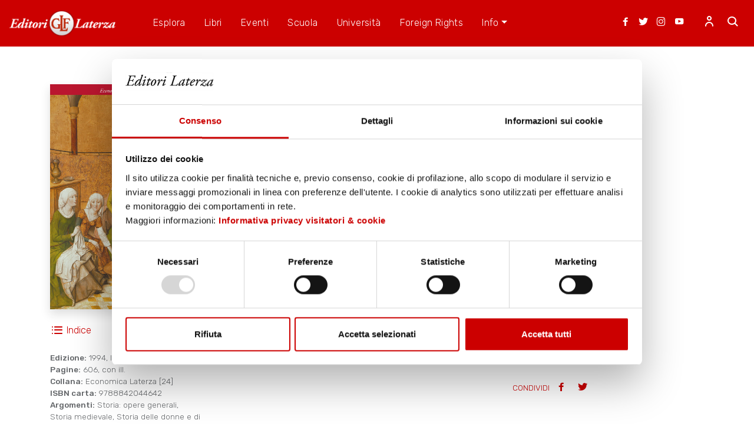

--- FILE ---
content_type: text/html; charset=UTF-8
request_url: https://www.laterza.it/scheda-libro/?isbn=9788842044642
body_size: 58015
content:
<!doctype html>
<html lang="it-IT">
<head>
	<meta charset="UTF-8">
	<meta name="viewport" content="width=device-width, initial-scale=1">
	<!--<link rel="profile" href="https://gmpg.org/xfn/11">-->
			<meta name="keywords" content="Storia delle donne in Occidente - Georges Duby - Michelle Perrot (direttori) libro, laterza, casa editrice laterza, editori laterza">
		<meta name="description" content="
	Un grande affresco storico, un&#39;opera pionieristica, che ha suscitato un enorme interesse in Italia e nel mondo.
 ...">
		<meta property="og:title" content="Storia delle donne in Occidente – Georges Duby - Michelle Perrot (direttori)">
		<meta name="twitter:title" content="Storia delle donne in Occidente – Georges Duby - Michelle Perrot (direttori)">
		<title>Storia delle donne in Occidente – Georges Duby - Michelle Perrot (direttori)</title>
		<script type="application/ld+json">
		{
    "@context": "https://schema.org",
    "@type": "Book",
    "name": "Storia delle donne in Occidente",
    "author": [
        {
            "@type": "Person",
            "name": "Georges Duby"
        },
        {
            "@type": "Person",
            "name": "Michelle Perrot (direttori)"
        },
        {
            "@type": "Person",
            "name": "a cura di Ch. Klapisch"
        },
        {
            "@type": "Person",
            "name": "Zuber, trad. di M. Baiocchi, M. Caracciolo, F. Cataldi Villari, R. Cincotta, D. Germinario, M. Tartara, G. Viano Marogna, A.A. Zucconi"
        }
    ],
    "publisher": {
        "@type": "Organization",
        "name": "Editori Laterza"
    },
    "datePublished": "2026-01-21",
    "inLanguage": "it"
}		</script>
	
	<link rel="stylesheet" href="https://stackpath.bootstrapcdn.com/font-awesome/4.7.0/css/font-awesome.min.css">

	<link rel="apple-touch-icon" sizes="180x180" href="https://www.laterza.it/wp-content/themes/laterza/favicon/favicon_192.png">
	<link rel="icon" type="image/png" sizes="32x32" href="https://www.laterza.it/wp-content/themes/laterza/favicon/favicon_32.png">
	<link rel="icon" type="image/png" sizes="16x16" href="https://www.laterza.it/wp-content/themes/laterza/favicon/favicon_16.png">

	<script type="text/javascript">
		var laterza_js = {};
		laterza_js.ajax_url = 'https://www.laterza.it/wp-admin/admin-ajax.php';
	</script>
	<!-- Global site tag (gtag.js) - Google Analytics -->
<script async src="https://www.googletagmanager.com/gtag/js?id=UA-18415680-1"></script>
<script>
  window.dataLayer = window.dataLayer || [];
  function gtag(){dataLayer.push(arguments);}
  gtag('js', new Date());

  gtag('config', 'UA-18415680-1');
</script>
<script src="https://www.dwin2.com/pub.885943.min.js"></script>
<script id="Cookiebot" src="https://consent.cookiebot.com/uc.js" data-cbid="40116f8c-79a1-4a54-a4b4-7eb7f37d3c4d" data-blockingmode="no" type="text/javascript"></script>

<style>
#CybotCookiebotDialogPoweredbyCybot{
	display:none!important;
}
.CookiebotWidget-main-logo{
	display:none!important;
}
#CybotCookiebotDialogDetailFooter{
	display:none!important;
}
#CybotCookiebotDialogPoweredByText{
	display:none!important;

}
</style>

	<title>Scheda libro &#8211; Laterza</title>
<meta name='robots' content='max-image-preview:large' />
<link rel="alternate" type="application/rss+xml" title="Laterza &raquo; Feed" href="https://www.laterza.it/feed/" />
<link rel="alternate" type="application/rss+xml" title="Laterza &raquo; Feed dei commenti" href="https://www.laterza.it/comments/feed/" />
<link rel="alternate" title="oEmbed (JSON)" type="application/json+oembed" href="https://www.laterza.it/wp-json/oembed/1.0/embed?url=https%3A%2F%2Fwww.laterza.it%2Fscheda-libro%2F" />
<link rel="alternate" title="oEmbed (XML)" type="text/xml+oembed" href="https://www.laterza.it/wp-json/oembed/1.0/embed?url=https%3A%2F%2Fwww.laterza.it%2Fscheda-libro%2F&#038;format=xml" />
<style id='wp-img-auto-sizes-contain-inline-css'>
img:is([sizes=auto i],[sizes^="auto," i]){contain-intrinsic-size:3000px 1500px}
/*# sourceURL=wp-img-auto-sizes-contain-inline-css */
</style>
<style id='wp-emoji-styles-inline-css'>

	img.wp-smiley, img.emoji {
		display: inline !important;
		border: none !important;
		box-shadow: none !important;
		height: 1em !important;
		width: 1em !important;
		margin: 0 0.07em !important;
		vertical-align: -0.1em !important;
		background: none !important;
		padding: 0 !important;
	}
/*# sourceURL=wp-emoji-styles-inline-css */
</style>
<style id='wp-block-library-inline-css'>
:root{--wp-block-synced-color:#7a00df;--wp-block-synced-color--rgb:122,0,223;--wp-bound-block-color:var(--wp-block-synced-color);--wp-editor-canvas-background:#ddd;--wp-admin-theme-color:#007cba;--wp-admin-theme-color--rgb:0,124,186;--wp-admin-theme-color-darker-10:#006ba1;--wp-admin-theme-color-darker-10--rgb:0,107,160.5;--wp-admin-theme-color-darker-20:#005a87;--wp-admin-theme-color-darker-20--rgb:0,90,135;--wp-admin-border-width-focus:2px}@media (min-resolution:192dpi){:root{--wp-admin-border-width-focus:1.5px}}.wp-element-button{cursor:pointer}:root .has-very-light-gray-background-color{background-color:#eee}:root .has-very-dark-gray-background-color{background-color:#313131}:root .has-very-light-gray-color{color:#eee}:root .has-very-dark-gray-color{color:#313131}:root .has-vivid-green-cyan-to-vivid-cyan-blue-gradient-background{background:linear-gradient(135deg,#00d084,#0693e3)}:root .has-purple-crush-gradient-background{background:linear-gradient(135deg,#34e2e4,#4721fb 50%,#ab1dfe)}:root .has-hazy-dawn-gradient-background{background:linear-gradient(135deg,#faaca8,#dad0ec)}:root .has-subdued-olive-gradient-background{background:linear-gradient(135deg,#fafae1,#67a671)}:root .has-atomic-cream-gradient-background{background:linear-gradient(135deg,#fdd79a,#004a59)}:root .has-nightshade-gradient-background{background:linear-gradient(135deg,#330968,#31cdcf)}:root .has-midnight-gradient-background{background:linear-gradient(135deg,#020381,#2874fc)}:root{--wp--preset--font-size--normal:16px;--wp--preset--font-size--huge:42px}.has-regular-font-size{font-size:1em}.has-larger-font-size{font-size:2.625em}.has-normal-font-size{font-size:var(--wp--preset--font-size--normal)}.has-huge-font-size{font-size:var(--wp--preset--font-size--huge)}.has-text-align-center{text-align:center}.has-text-align-left{text-align:left}.has-text-align-right{text-align:right}.has-fit-text{white-space:nowrap!important}#end-resizable-editor-section{display:none}.aligncenter{clear:both}.items-justified-left{justify-content:flex-start}.items-justified-center{justify-content:center}.items-justified-right{justify-content:flex-end}.items-justified-space-between{justify-content:space-between}.screen-reader-text{border:0;clip-path:inset(50%);height:1px;margin:-1px;overflow:hidden;padding:0;position:absolute;width:1px;word-wrap:normal!important}.screen-reader-text:focus{background-color:#ddd;clip-path:none;color:#444;display:block;font-size:1em;height:auto;left:5px;line-height:normal;padding:15px 23px 14px;text-decoration:none;top:5px;width:auto;z-index:100000}html :where(.has-border-color){border-style:solid}html :where([style*=border-top-color]){border-top-style:solid}html :where([style*=border-right-color]){border-right-style:solid}html :where([style*=border-bottom-color]){border-bottom-style:solid}html :where([style*=border-left-color]){border-left-style:solid}html :where([style*=border-width]){border-style:solid}html :where([style*=border-top-width]){border-top-style:solid}html :where([style*=border-right-width]){border-right-style:solid}html :where([style*=border-bottom-width]){border-bottom-style:solid}html :where([style*=border-left-width]){border-left-style:solid}html :where(img[class*=wp-image-]){height:auto;max-width:100%}:where(figure){margin:0 0 1em}html :where(.is-position-sticky){--wp-admin--admin-bar--position-offset:var(--wp-admin--admin-bar--height,0px)}@media screen and (max-width:600px){html :where(.is-position-sticky){--wp-admin--admin-bar--position-offset:0px}}

/*# sourceURL=wp-block-library-inline-css */
</style><style id='global-styles-inline-css'>
:root{--wp--preset--aspect-ratio--square: 1;--wp--preset--aspect-ratio--4-3: 4/3;--wp--preset--aspect-ratio--3-4: 3/4;--wp--preset--aspect-ratio--3-2: 3/2;--wp--preset--aspect-ratio--2-3: 2/3;--wp--preset--aspect-ratio--16-9: 16/9;--wp--preset--aspect-ratio--9-16: 9/16;--wp--preset--color--black: #000000;--wp--preset--color--cyan-bluish-gray: #abb8c3;--wp--preset--color--white: #ffffff;--wp--preset--color--pale-pink: #f78da7;--wp--preset--color--vivid-red: #cf2e2e;--wp--preset--color--luminous-vivid-orange: #ff6900;--wp--preset--color--luminous-vivid-amber: #fcb900;--wp--preset--color--light-green-cyan: #7bdcb5;--wp--preset--color--vivid-green-cyan: #00d084;--wp--preset--color--pale-cyan-blue: #8ed1fc;--wp--preset--color--vivid-cyan-blue: #0693e3;--wp--preset--color--vivid-purple: #9b51e0;--wp--preset--gradient--vivid-cyan-blue-to-vivid-purple: linear-gradient(135deg,rgb(6,147,227) 0%,rgb(155,81,224) 100%);--wp--preset--gradient--light-green-cyan-to-vivid-green-cyan: linear-gradient(135deg,rgb(122,220,180) 0%,rgb(0,208,130) 100%);--wp--preset--gradient--luminous-vivid-amber-to-luminous-vivid-orange: linear-gradient(135deg,rgb(252,185,0) 0%,rgb(255,105,0) 100%);--wp--preset--gradient--luminous-vivid-orange-to-vivid-red: linear-gradient(135deg,rgb(255,105,0) 0%,rgb(207,46,46) 100%);--wp--preset--gradient--very-light-gray-to-cyan-bluish-gray: linear-gradient(135deg,rgb(238,238,238) 0%,rgb(169,184,195) 100%);--wp--preset--gradient--cool-to-warm-spectrum: linear-gradient(135deg,rgb(74,234,220) 0%,rgb(151,120,209) 20%,rgb(207,42,186) 40%,rgb(238,44,130) 60%,rgb(251,105,98) 80%,rgb(254,248,76) 100%);--wp--preset--gradient--blush-light-purple: linear-gradient(135deg,rgb(255,206,236) 0%,rgb(152,150,240) 100%);--wp--preset--gradient--blush-bordeaux: linear-gradient(135deg,rgb(254,205,165) 0%,rgb(254,45,45) 50%,rgb(107,0,62) 100%);--wp--preset--gradient--luminous-dusk: linear-gradient(135deg,rgb(255,203,112) 0%,rgb(199,81,192) 50%,rgb(65,88,208) 100%);--wp--preset--gradient--pale-ocean: linear-gradient(135deg,rgb(255,245,203) 0%,rgb(182,227,212) 50%,rgb(51,167,181) 100%);--wp--preset--gradient--electric-grass: linear-gradient(135deg,rgb(202,248,128) 0%,rgb(113,206,126) 100%);--wp--preset--gradient--midnight: linear-gradient(135deg,rgb(2,3,129) 0%,rgb(40,116,252) 100%);--wp--preset--font-size--small: 13px;--wp--preset--font-size--medium: 20px;--wp--preset--font-size--large: 36px;--wp--preset--font-size--x-large: 42px;--wp--preset--spacing--20: 0.44rem;--wp--preset--spacing--30: 0.67rem;--wp--preset--spacing--40: 1rem;--wp--preset--spacing--50: 1.5rem;--wp--preset--spacing--60: 2.25rem;--wp--preset--spacing--70: 3.38rem;--wp--preset--spacing--80: 5.06rem;--wp--preset--shadow--natural: 6px 6px 9px rgba(0, 0, 0, 0.2);--wp--preset--shadow--deep: 12px 12px 50px rgba(0, 0, 0, 0.4);--wp--preset--shadow--sharp: 6px 6px 0px rgba(0, 0, 0, 0.2);--wp--preset--shadow--outlined: 6px 6px 0px -3px rgb(255, 255, 255), 6px 6px rgb(0, 0, 0);--wp--preset--shadow--crisp: 6px 6px 0px rgb(0, 0, 0);}:where(.is-layout-flex){gap: 0.5em;}:where(.is-layout-grid){gap: 0.5em;}body .is-layout-flex{display: flex;}.is-layout-flex{flex-wrap: wrap;align-items: center;}.is-layout-flex > :is(*, div){margin: 0;}body .is-layout-grid{display: grid;}.is-layout-grid > :is(*, div){margin: 0;}:where(.wp-block-columns.is-layout-flex){gap: 2em;}:where(.wp-block-columns.is-layout-grid){gap: 2em;}:where(.wp-block-post-template.is-layout-flex){gap: 1.25em;}:where(.wp-block-post-template.is-layout-grid){gap: 1.25em;}.has-black-color{color: var(--wp--preset--color--black) !important;}.has-cyan-bluish-gray-color{color: var(--wp--preset--color--cyan-bluish-gray) !important;}.has-white-color{color: var(--wp--preset--color--white) !important;}.has-pale-pink-color{color: var(--wp--preset--color--pale-pink) !important;}.has-vivid-red-color{color: var(--wp--preset--color--vivid-red) !important;}.has-luminous-vivid-orange-color{color: var(--wp--preset--color--luminous-vivid-orange) !important;}.has-luminous-vivid-amber-color{color: var(--wp--preset--color--luminous-vivid-amber) !important;}.has-light-green-cyan-color{color: var(--wp--preset--color--light-green-cyan) !important;}.has-vivid-green-cyan-color{color: var(--wp--preset--color--vivid-green-cyan) !important;}.has-pale-cyan-blue-color{color: var(--wp--preset--color--pale-cyan-blue) !important;}.has-vivid-cyan-blue-color{color: var(--wp--preset--color--vivid-cyan-blue) !important;}.has-vivid-purple-color{color: var(--wp--preset--color--vivid-purple) !important;}.has-black-background-color{background-color: var(--wp--preset--color--black) !important;}.has-cyan-bluish-gray-background-color{background-color: var(--wp--preset--color--cyan-bluish-gray) !important;}.has-white-background-color{background-color: var(--wp--preset--color--white) !important;}.has-pale-pink-background-color{background-color: var(--wp--preset--color--pale-pink) !important;}.has-vivid-red-background-color{background-color: var(--wp--preset--color--vivid-red) !important;}.has-luminous-vivid-orange-background-color{background-color: var(--wp--preset--color--luminous-vivid-orange) !important;}.has-luminous-vivid-amber-background-color{background-color: var(--wp--preset--color--luminous-vivid-amber) !important;}.has-light-green-cyan-background-color{background-color: var(--wp--preset--color--light-green-cyan) !important;}.has-vivid-green-cyan-background-color{background-color: var(--wp--preset--color--vivid-green-cyan) !important;}.has-pale-cyan-blue-background-color{background-color: var(--wp--preset--color--pale-cyan-blue) !important;}.has-vivid-cyan-blue-background-color{background-color: var(--wp--preset--color--vivid-cyan-blue) !important;}.has-vivid-purple-background-color{background-color: var(--wp--preset--color--vivid-purple) !important;}.has-black-border-color{border-color: var(--wp--preset--color--black) !important;}.has-cyan-bluish-gray-border-color{border-color: var(--wp--preset--color--cyan-bluish-gray) !important;}.has-white-border-color{border-color: var(--wp--preset--color--white) !important;}.has-pale-pink-border-color{border-color: var(--wp--preset--color--pale-pink) !important;}.has-vivid-red-border-color{border-color: var(--wp--preset--color--vivid-red) !important;}.has-luminous-vivid-orange-border-color{border-color: var(--wp--preset--color--luminous-vivid-orange) !important;}.has-luminous-vivid-amber-border-color{border-color: var(--wp--preset--color--luminous-vivid-amber) !important;}.has-light-green-cyan-border-color{border-color: var(--wp--preset--color--light-green-cyan) !important;}.has-vivid-green-cyan-border-color{border-color: var(--wp--preset--color--vivid-green-cyan) !important;}.has-pale-cyan-blue-border-color{border-color: var(--wp--preset--color--pale-cyan-blue) !important;}.has-vivid-cyan-blue-border-color{border-color: var(--wp--preset--color--vivid-cyan-blue) !important;}.has-vivid-purple-border-color{border-color: var(--wp--preset--color--vivid-purple) !important;}.has-vivid-cyan-blue-to-vivid-purple-gradient-background{background: var(--wp--preset--gradient--vivid-cyan-blue-to-vivid-purple) !important;}.has-light-green-cyan-to-vivid-green-cyan-gradient-background{background: var(--wp--preset--gradient--light-green-cyan-to-vivid-green-cyan) !important;}.has-luminous-vivid-amber-to-luminous-vivid-orange-gradient-background{background: var(--wp--preset--gradient--luminous-vivid-amber-to-luminous-vivid-orange) !important;}.has-luminous-vivid-orange-to-vivid-red-gradient-background{background: var(--wp--preset--gradient--luminous-vivid-orange-to-vivid-red) !important;}.has-very-light-gray-to-cyan-bluish-gray-gradient-background{background: var(--wp--preset--gradient--very-light-gray-to-cyan-bluish-gray) !important;}.has-cool-to-warm-spectrum-gradient-background{background: var(--wp--preset--gradient--cool-to-warm-spectrum) !important;}.has-blush-light-purple-gradient-background{background: var(--wp--preset--gradient--blush-light-purple) !important;}.has-blush-bordeaux-gradient-background{background: var(--wp--preset--gradient--blush-bordeaux) !important;}.has-luminous-dusk-gradient-background{background: var(--wp--preset--gradient--luminous-dusk) !important;}.has-pale-ocean-gradient-background{background: var(--wp--preset--gradient--pale-ocean) !important;}.has-electric-grass-gradient-background{background: var(--wp--preset--gradient--electric-grass) !important;}.has-midnight-gradient-background{background: var(--wp--preset--gradient--midnight) !important;}.has-small-font-size{font-size: var(--wp--preset--font-size--small) !important;}.has-medium-font-size{font-size: var(--wp--preset--font-size--medium) !important;}.has-large-font-size{font-size: var(--wp--preset--font-size--large) !important;}.has-x-large-font-size{font-size: var(--wp--preset--font-size--x-large) !important;}
/*# sourceURL=global-styles-inline-css */
</style>

<style id='classic-theme-styles-inline-css'>
/*! This file is auto-generated */
.wp-block-button__link{color:#fff;background-color:#32373c;border-radius:9999px;box-shadow:none;text-decoration:none;padding:calc(.667em + 2px) calc(1.333em + 2px);font-size:1.125em}.wp-block-file__button{background:#32373c;color:#fff;text-decoration:none}
/*# sourceURL=/wp-includes/css/classic-themes.min.css */
</style>
<link rel='stylesheet' id='laterza-style-css' href='https://www.laterza.it/wp-content/themes/laterza/assets/css/app.css?ver=1.0.0' media='all' />
<script src="https://www.laterza.it/wp-includes/js/jquery/jquery.min.js?ver=3.7.1" id="jquery-core-js"></script>
<script src="https://www.laterza.it/wp-includes/js/jquery/jquery-migrate.min.js?ver=3.4.1" id="jquery-migrate-js"></script>
<link rel="https://api.w.org/" href="https://www.laterza.it/wp-json/" /><link rel="alternate" title="JSON" type="application/json" href="https://www.laterza.it/wp-json/wp/v2/pages/74" /><link rel="EditURI" type="application/rsd+xml" title="RSD" href="https://www.laterza.it/xmlrpc.php?rsd" />
<meta name="generator" content="WordPress 6.9" />
<link rel="canonical" href="https://www.laterza.it/scheda-libro/" />
<link rel='shortlink' href='https://www.laterza.it/?p=74' />
		<meta charset="utf-8">
		<meta name="abstract" content="Laterza">
		<meta name="author" content="Laterza">
		<meta name="classification" content="Articolo, Booktrailer, CasaLaterza, Classici, Contenuti suggeriti, Diseguaglianze, Ecologia, Eventi, Fact Checking, In evidenza, Legenda, Lezioni di Storia, Lingua e potere, Podcast, Proposte di lettura, Senza categoria, Storia, Università, Video">
		<meta name="copyright" content="Copyright Laterza - All rights Reserved.">
		<meta name="designer" content="Laterza">
		<meta name="distribution" content="Global">
		<meta name="language" content="it-IT">
		<meta name="publisher" content="Laterza">
		<meta name="rating" content="General">
		<meta name="resource-type" content="Document">
		<meta name="revisit-after" content="3">
		<meta name="subject" content="Articolo, Booktrailer, CasaLaterza, Classici, Contenuti suggeriti, Diseguaglianze, Ecologia, Eventi, Fact Checking, In evidenza, Legenda, Lezioni di Storia, Lingua e potere, Podcast, Proposte di lettura, Senza categoria, Storia, Università, Video">
		<meta name="template" content="Laterza">
		<meta name="robots" content="index,follow">
		<meta name="example" content="custom: 2021-10-14">
<style>.recentcomments a{display:inline !important;padding:0 !important;margin:0 !important;}</style></head>

<body class="wp-singular page-template page-template-page-book2 page-template-page-book2-php page page-id-74 wp-theme-laterza">
<div id="page" class="site">
	<!-- <a class="skip-link screen-reader-text" href="#primary">Skip to content</a> -->

	<header id="masthead" class="site-header">

		<div class="navigation-bar">
			<div class="wrapper">

				<a class="brand" href="https://www.laterza.it/"><img src="https://www.laterza.it/wp-content/themes/laterza/assets/img/logodef1.png" alt=""></a>

				<div class="actions-menu">
					<a href="https://www.facebook.com/editorilaterza/" target="_blank" class="d-lg-none d-xl-block icon-social"><span class="icon icon-facebook"></span></a>
					<a href="https://twitter.com/editorilaterza?ref_src=twsrc%5Egoogle%7Ctwcamp%5Eserp%7Ctwgr%5Eauthor" target="_blank" class="d-lg-none d-xl-block icon-social"><span class="icon icon-twitter"></span></a>
					<a href="https://www.instagram.com/editorilaterza/?hl=it" target="_blank" class="d-lg-none d-xl-block icon-social"><span class="icon icon-instagram"></span></a>
					<a href="https://www.youtube.com/user/EditoriLaterza" target="_blank" class="d-lg-none d-xl-block icon-social icon-social-last"><span class="icon icon-youtube"></span></a>

					
						<a class="d-none d-lg-block login-icon" href="/ph-login.php"><span class="icon-user"></span></a>
						
					<style>
						div.online {
						width: 8px;
						height: 9px;
						border-radius: 50%;
						margin: 0 auto;
						float: right;
						margin-left: -5px;
						background: radial-gradient(circle at 65% 15%, green, green);
						margin-right: 45%;

						}
						div.readmore {
							z-index: 999;
						}
					</style>
					
					<a href="#" class="js-navbar-search--open"><span class="icon-search"></span></a>
					<a class="menu-toggle d-block d-lg-none js-menu-toggle" href=""><span class="icon-menu"></span></a>
				</div>
				<nav id="primary-menu" class="navigation-menu">
					<ul id="primary-top-menu" class="main-menu" itemscope itemtype="http://www.schema.org/SiteNavigationElement"><li  id="menu-item-152" class="menu-item menu-item-type-post_type menu-item-object-page menu-item-152 nav-item"><a itemprop="url" href="https://www.laterza.it/esplora/" class="nav-link-lt"><span itemprop="name">Esplora</span></a></li>
<li  id="menu-item-154" class="menu-item menu-item-type-post_type menu-item-object-page menu-item-154 nav-item"><a itemprop="url" href="https://www.laterza.it/libri/" class="nav-link-lt"><span itemprop="name">Libri</span></a></li>
<li  id="menu-item-153" class="menu-item menu-item-type-post_type menu-item-object-page menu-item-153 nav-item"><a itemprop="url" href="https://www.laterza.it/pagina-eventi/" class="nav-link-lt"><span itemprop="name">Eventi</span></a></li>
<li  id="menu-item-157" class="menu-item menu-item-type-post_type menu-item-object-page menu-item-157 nav-item"><a itemprop="url" href="https://www.laterza.it/scuola/" class="nav-link-lt"><span itemprop="name">Scuola</span></a></li>
<li  id="menu-item-180" class="menu-item menu-item-type-post_type menu-item-object-page menu-item-180 nav-item"><a itemprop="url" href="https://www.laterza.it/universita/" class="nav-link-lt"><span itemprop="name">Università</span></a></li>
<li  id="menu-item-326" class="menu-item menu-item-type-post_type menu-item-object-page menu-item-326 nav-item"><a itemprop="url" href="https://www.laterza.it/foreign-rights/" class="nav-link-lt"><span itemprop="name">Foreign Rights</span></a></li>
<li  id="menu-item-400" class="menu-item menu-item-type-custom menu-item-object-custom menu-item-has-children dropdown menu-item-400 nav-item"><a href="#" data-toggle="dropdown" aria-haspopup="true" aria-expanded="false" class="dropdown-toggle nav-link-lt" id="menu-item-dropdown-400"><span itemprop="name">Info</span></a>
<ul class="dropdown-menu" aria-labelledby="menu-item-dropdown-400">
	<li  id="menu-item-402" class="menu-item menu-item-type-post_type menu-item-object-page menu-item-402 nav-item"><a itemprop="url" href="https://www.laterza.it/storia/" class="dropdown-item"><span itemprop="name">La Casa Editrice</span></a></li>
	<li  id="menu-item-401" class="menu-item menu-item-type-post_type menu-item-object-page menu-item-401 nav-item"><a itemprop="url" href="https://www.laterza.it/contatti/" class="dropdown-item"><span itemprop="name">Contatti</span></a></li>
	<li  id="menu-item-35634" class="menu-item menu-item-type-post_type menu-item-object-page menu-item-35634 nav-item"><a itemprop="url" href="https://www.laterza.it/whistleblowing/" class="dropdown-item"><span itemprop="name">Whistleblowing</span></a></li>
</ul>
</li>
</ul>
					
					<a class="login-icon--mobile d-block d-lg-none"href="/ph-login.php"> Accedi</a>		
					
				</nav>
				<div class="navbar-input-search">
					<form role="search" method="get" class="search-form" action="https://www.laterza.it/">
					<div class="form-group">
						<input class="form-control" placeholder="Cerca..." type="search" value="" name="s">
						<button type="submit" class="navbar-search--submit"><span class="icon-search"></span>
						</button>
						<button type="button" class="navbar-search--close js-navbar-search--close"><span class="icon-close"></span>
						</button>
					</div>
					</form>
				</div>

			</div>
		</div>

	</header><!-- #masthead -->
		
<main id="primary" class="site-main">

		<style>
		.indicepacchetto {
			font-size: 12px !important;
			margin-left: 10px !important;
		}
	</style>
	<div class="book-card module-padding">
		<div class="container">
			<div class="row">
				<div class="col-md-3">
					<div class="cover">
						<img class="shadow big" src="/immagini/copertine-big/9788842044642.jpg" alt="">
						<div class="actions justify-content-between my-4 d-none d-lg-flex">
														<a href="https://www.laterza.it/indici/9788842044642_indice.pdf" class="action" target="_blank"><span class="icon-indice"></span>Indice</a>													</div>
						<div class="info d-none d-lg-block">
							<div class="details fs-caption-01">
								<strong>Edizione:</strong> 1994, IX rist. 2017<br>
																	<strong>Pagine:</strong> 606, con ill. <br>
																								<strong>Collana:</strong> Economica Laterza [24]<br>																<strong>ISBN carta:</strong> 9788842044642<br>
																<strong>Argomenti:</strong> Storia: opere generali, Storia medievale, Storia delle donne e di genere<br />								<style>
									iframe.cuore {
										border: 0;
									}

									.iframe {
										margin-left: -374px;
										margin-top: -5px;
									}
								</style>
								<iframe class="cuore" style="height: 50px;text-align:left; margin-top: 0.3rem;" src="https://www.laterza.it/save_user_article.php"></iframe>
							</div>
						</div>
					</div>
				</div>
				<div class="col-md-7 book-card--versions">
					<div class="wrapper">
						<h1 class="title fs-h1">Storia delle donne in Occidente</h1>
																			<div class="title fs-h4">vol. II. <B>Il Medioevo</B></div>
												<div class="authors fs-h4">Georges Duby - Michelle Perrot (direttori)															<br>
								<p style="font-size:0.7em;">a cura di Ch. Klapisch-Zuber, trad. di M. Baiocchi, M. Caracciolo, F. Cataldi Villari, R. Cincotta, D. Germinario, M. Tartara, G. Viano Marogna, A.A. Zucconi</p>
																				</div>
						<div class="format">
							<ul class="nav nav-tabs" id="formatTab" role="tablist">
																	<li class="nav-item">
										<a class="nav-link active" id="cartaceo-tab" data-toggle="tab" href="#cartaceo" role="tab" aria-controls="cartaceo" aria-selected="true">Versione Cartacea</a>
									</li>
																															</ul>

							<div class="tab-content" id="formatContent">
																	<div class="tab-pane show active " id="cartaceo" role="tabpanel" aria-labelledby="cartaceo-tab">
										<div class="mb-3">
																							<div class="price fs-h4 mr-3">€ 16,00</div>
																						<!--<p>ACQUISTA SU</p>
											<a href="https://www.amazon.it/s?k=9788842044642&linkCode=ll2&tag=laterza-21&linkId=61a1d08f6e7948629f9cb90f8f5636e6&language=it_IT&ref_=as_li_ss_tl&i=stripbooks" class="btn btn-outline-primary" target="_blank">AMAZON</a> 
											<a href="https://www.ibs.it/algolia-search?ts=as&query=9788842044642" class="btn btn-outline-primary" target="_blank">IBS</a>-->

											<a href="https://www.amazon.it/s?k=9788842044642&linkCode=ll2&tag=laterza-21&linkId=61a1d08f6e7948629f9cb90f8f5636e6&language=it_IT&ref_=as_li_ss_tl&i=stripbooks" class="btn btn-outline-primary" target="_blank">AMAZON</a><a href="https://www.ibs.it/storia-delle-donne-occidente-libro-georges-duby-michelle-perrot-(direttori)/e/9788842044642" class="btn btn-outline-primary" target="_blank">IBS</a>										</div>
									</div>
																															</div>
						</div>
						<div class="abstract fs-body-01" data-language="italian">
							<p>
	Un grande affresco storico, un&#39;opera pionieristica, che ha suscitato un enorme interesse in Italia e nel mondo.</p>
						</div>
						<div class="actions d-flex justify-content-between">
							<!-- <a href="" class="action read-all js--read-all fs-caption-02">Leggi tutto</a> -->
							<div><a href="#"></a></div>
							<div class="share">
								CONDIVIDI
								<a class="js-share" data-social="facebook" href="https://www.facebook.com/sharer/sharer.php?u=https://www.laterza.it/scheda-libro?isbn=9788842044642" target="_blank"><span class="icon-facebook"></span></a>
								<a class="js-share" data-social="twitter" href="https://twitter.com/intent/tweet?url=https://www.laterza.it/scheda-libro?isbn=9788842044642" target="_blank"><span class="icon-twitter"></span></a>
							</div>
						</div>
					</div>
				</div>

				<div class="col d-lg-none">
					<div class="actions d-flex my-4">
												<a href="https://www.laterza.it/indici/9788842044642_indice.pdf" class="action" target="_blank"><span class="icon-indice"></span>Indice</a>											</div>
					<div class="info">
						<div class="details fs-caption-01">
							<strong>Edizione:</strong> 2017<br>
															<strong>Pagine:</strong> 606<br>
														<strong>Collana:</strong> Economica Laterza<br>							<strong>ISBN:</strong> 9788842044642<br>

							<iframe class="cuore" style="height: 50px;text-align:left;" src="https://www.laterza.it/save_user_article.php"></iframe>
						</div>
					</div>
				</div>

			</div>
		</div>
	</div>

	
		
	
	
	<!-- book-authors -->

	
		<div class="book-authors one-author bg-light-blue module-padding">
			<div class="container">
				<div class="title-block bg-blue bg-image book-bg-image-authos">
					<h2 class="title fs-h2">
						Gli autori					</h2>
				</div>

				<div class="row">
					
									<div class="col-md-6 book-author">
										<div class="row">
											<div class="col-auto">
											
										<div class="col-auto">
											<img class="image rounded-circle" src="https://www.laterza.it/immagini/autori/1761.jpg" alt="">	
										</div>
										
											</div>
											<div class="col">
												<div class="content fs-body-02">
													<h3 class="name fs-h3">Georges Duby</h3>
													<div class="text-wrapper">
													<p><p>
	Georges Duby (1919-1996), uno dei pi&ugrave; grandi storici del Medioevo, ha insegnato per oltre vent&rsquo;anni al Coll&egrave;ge de France. Tra le sue numerose opere per i nostri tipi, ricordiamo: <em>Le origini dell&rsquo;economia europea</em>;<em>L&rsquo;arte e la societ&agrave; medievale</em>; <em>Lo specchio del feudalesimo</em>; <em>Il cavaliere, la donna, il prete</em>; <em>Guglielmo il Maresciallo</em>; <em>Medioevo maschio</em>; <em>Donne nello specchio del Medioevo</em>;<em>Il potere delle donne nel Medioevo</em>;<em>Storia artistica del Medioevo</em>; <em>I peccati delle donne nel Medioevo</em>; <em>L&rsquo;avventura di un cavaliere medievale raccontata da Georges Duby</em>. Con Philippe Ari&egrave;s ha curato i volumi della <em>Vita privata</em>. Con Michelle Perrot ha diretto i cinque volumi sulla <em>Storia delle donne in Occidente</em> e ha curato <em>Immagini delle donne</em>.</p>
</p>
													<a class="reamore text-dark btn btn-sm btn-link p-0" href="/autore/?idautore=1761">Scopri l'autore</a>
													</div>
												</div>
											</div>
										</div>
									</div>
									
									<div class="col-md-6 book-author">
										<div class="row">
											<div class="col-auto">
											
										<div class="col-auto">
											<img class="image rounded-circle" src="https://www.laterza.it/immagini/autori/1850.jpg" alt="">	
										</div>
										
											</div>
											<div class="col">
												<div class="content fs-body-02">
													<h3 class="name fs-h3">Michelle Perrot</h3>
													<div class="text-wrapper">
													<p><p>
	Michelle Perrot &egrave; un maestro riconosciuto della storiografia contemporanea. &Egrave; ordinario all&#39;Universit&agrave; Paris 7-Diderot</p>
</p>
													<a class="reamore text-dark btn btn-sm btn-link p-0" href="/autore/?idautore=1850">Scopri l'autore</a>
													</div>
												</div>
											</div>
										</div>
									</div>
													</div>



				
				
											<div class="book-related module-padding catalog-block">
												<div class="container">
													<div class="top">
														<h4 class="title fs-overline">Altre opere degli autori</h4>
													</div>
													<div class="slider-block" data-columns="4">
											
										<div class="book">
											<a href="/scheda-libro/?isbn=9788858147313">
												<img class="cover shadow" src="/immagini/copertine-big/9788858147313.jpg" alt="L'economia rurale nell'Europa medievale">
												<h3 class="title fs-subtitle-01">L'economia rurale nell'Europa medievale</h3>
												<div class="authors fs-caption-01">Georges Duby</div>
											</a>
										</div>
										
										<div class="book">
											<a href="/scheda-libro/?isbn=9788842042617">
												<img class="cover shadow" src="/immagini/copertine-big/9788842042617.jpg" alt="Guglielmo il Maresciallo">
												<h3 class="title fs-subtitle-01">Guglielmo il Maresciallo</h3>
												<div class="authors fs-caption-01">Georges Duby</div>
											</a>
										</div>
										
										<div class="book">
											<a href="/scheda-libro/?isbn=9788842064305">
												<img class="cover shadow" src="/immagini/copertine-big/9788842064305.jpg" alt="Il potere delle donne nel Medioevo">
												<h3 class="title fs-subtitle-01">Il potere delle donne nel Medioevo</h3>
												<div class="authors fs-caption-01">Georges Duby</div>
											</a>
										</div>
										
										<div class="book">
											<a href="/scheda-libro/?isbn=9788858117507">
												<img class="cover shadow" src="/immagini/copertine-big/9788858117507.jpg" alt="L'avventura di un cavaliere medievale raccontata da Georges Duby">
												<h3 class="title fs-subtitle-01">L'avventura di un cavaliere medievale raccontata da Georges Duby</h3>
												<div class="authors fs-caption-01">Georges Duby</div>
											</a>
										</div>
										
										<div class="book">
											<a href="/scheda-libro/?isbn=9788842065647">
												<img class="cover shadow" src="/immagini/copertine-big/9788842065647.jpg" alt="Medioevo maschio">
												<h3 class="title fs-subtitle-01">Medioevo maschio</h3>
												<div class="authors fs-caption-01">Georges Duby</div>
											</a>
										</div>
										
										<div class="book">
											<a href="/scheda-libro/?isbn=9788842058229">
												<img class="cover shadow" src="/immagini/copertine-big/9788842058229.jpg" alt="I peccati delle donne nel Medioevo">
												<h3 class="title fs-subtitle-01">I peccati delle donne nel Medioevo</h3>
												<div class="authors fs-caption-01">Georges Duby</div>
											</a>
										</div>
										
										<div class="book">
											<a href="/scheda-libro/?isbn=9788842043744">
												<img class="cover shadow" src="/immagini/copertine-big/9788842043744.jpg" alt="Storia delle donne in Occidente">
												<h3 class="title fs-subtitle-01">Storia delle donne in Occidente</h3>
												<div class="authors fs-caption-01">Georges Duby - Michelle Perrot (direttori)</div>
											</a>
										</div>
										
										<div class="book">
											<a href="/scheda-libro/?isbn=9788842047650">
												<img class="cover shadow" src="/immagini/copertine-big/9788842047650.jpg" alt="Storia delle donne in Occidente">
												<h3 class="title fs-subtitle-01">Storia delle donne in Occidente</h3>
												<div class="authors fs-caption-01">Georges Duby - Michelle Perrot (direttori)</div>
											</a>
										</div>
										
										<div class="book">
											<a href="/scheda-libro/?isbn=9788842048855">
												<img class="cover shadow" src="/immagini/copertine-big/9788842048855.jpg" alt="Storia delle donne in Occidente">
												<h3 class="title fs-subtitle-01">Storia delle donne in Occidente</h3>
												<div class="authors fs-caption-01">Georges Duby - Michelle Perrot (direttori)</div>
											</a>
										</div>
										
										<div class="book">
											<a href="/scheda-libro/?isbn=9788842059189">
												<img class="cover shadow" src="/immagini/copertine-big/9788842059189.jpg" alt="L'arte e la società medievale">
												<h3 class="title fs-subtitle-01">L'arte e la società medievale</h3>
												<div class="authors fs-caption-01">Georges Duby</div>
											</a>
										</div>
										
										<div class="book">
											<a href="/scheda-libro/?isbn=9788842046295">
												<img class="cover shadow" src="/immagini/copertine-big/9788842046295.jpg" alt="Storia delle donne in Occidente">
												<h3 class="title fs-subtitle-01">Storia delle donne in Occidente</h3>
												<div class="authors fs-caption-01">Georges Duby - Michelle Perrot (direttori)</div>
											</a>
										</div>
										
										<div class="book">
											<a href="/scheda-libro/?isbn=9788842066408">
												<img class="cover shadow" src="/immagini/copertine-big/9788842066408.jpg" alt="Donne nello specchio del Medioevo">
												<h3 class="title fs-subtitle-01">Donne nello specchio del Medioevo</h3>
												<div class="authors fs-caption-01">Georges Duby</div>
											</a>
										</div>
										
										<div class="book">
											<a href="/scheda-libro/?isbn=9788842072195">
												<img class="cover shadow" src="/immagini/copertine-big/9788842072195.jpg" alt="Le origini dell'economia europea">
												<h3 class="title fs-subtitle-01">Le origini dell'economia europea</h3>
												<div class="authors fs-caption-01">Georges Duby</div>
											</a>
										</div>
										
										<div class="book">
											<a href="/scheda-libro/?isbn=9788842070320">
												<img class="cover shadow" src="/immagini/copertine-big/9788842070320.jpg" alt="Il cavaliere la donna il prete">
												<h3 class="title fs-subtitle-01">Il cavaliere la donna il prete</h3>
												<div class="authors fs-caption-01">Georges Duby</div>
											</a>
										</div>
										
										<div class="book">
											<a href="/scheda-libro/?isbn=9788842060345">
												<img class="cover shadow" src="/immagini/copertine-big/9788842060345.jpg" alt="La vita privata">
												<h3 class="title fs-subtitle-01">La vita privata</h3>
												<div class="authors fs-caption-01">Philippe Ariès - Georges Duby (a cura di)</div>
											</a>
										</div>
										
										<div class="book">
											<a href="/scheda-libro/?isbn=9788842064909">
												<img class="cover shadow" src="/immagini/copertine-big/9788842064909.jpg" alt="La vita privata">
												<h3 class="title fs-subtitle-01">La vita privata</h3>
												<div class="authors fs-caption-01">Philippe Ariès - Georges Duby (a cura di)</div>
											</a>
										</div>
										
										<div class="book">
											<a href="/scheda-libro/?isbn=9788842064916">
												<img class="cover shadow" src="/immagini/copertine-big/9788842064916.jpg" alt="La vita privata">
												<h3 class="title fs-subtitle-01">La vita privata</h3>
												<div class="authors fs-caption-01">Philippe Ariès - Georges Duby (a cura di)</div>
											</a>
										</div>
										
										<div class="book">
											<a href="/scheda-libro/?isbn=9788842064923">
												<img class="cover shadow" src="/immagini/copertine-big/9788842064923.jpg" alt="La vita privata">
												<h3 class="title fs-subtitle-01">La vita privata</h3>
												<div class="authors fs-caption-01">Philippe Ariès - Georges Duby (a cura di)</div>
											</a>
										</div>
										
										<div class="book">
											<a href="/scheda-libro/?isbn=9788842064930">
												<img class="cover shadow" src="/immagini/copertine-big/9788842064930.jpg" alt="La vita privata">
												<h3 class="title fs-subtitle-01">La vita privata</h3>
												<div class="authors fs-caption-01">Philippe Ariès - Georges Duby (a cura di)</div>
											</a>
										</div>
										
										<div class="book">
											<a href="/scheda-libro/?isbn=9788842056508">
												<img class="cover shadow" src="/immagini/copertine-big/9788842056508.jpg" alt="Lo specchio del feudalesimo">
												<h3 class="title fs-subtitle-01">Lo specchio del feudalesimo</h3>
												<div class="authors fs-caption-01">Georges Duby</div>
											</a>
										</div>
										
										<div class="book">
											<a href="/scheda-libro/?isbn=9788842050469">
												<img class="cover shadow" src="/immagini/copertine-big/9788842050469.jpg" alt="Storia artistica del Medioevo">
												<h3 class="title fs-subtitle-01">Storia artistica del Medioevo</h3>
												<div class="authors fs-caption-01">Georges Duby</div>
											</a>
										</div>
										
										<div class="book">
											<a href="/scheda-libro/?isbn=9788842041351">
												<img class="cover shadow" src="https://www.laterza.it/wp-content/themes/laterza/assets/img/book_placeholder_orange.png" alt="Il Medioevo da Ugo Capeto a Giovanna D'Arco">
												<h3 class="title fs-subtitle-01">Il Medioevo da Ugo Capeto a Giovanna D'Arco</h3>
												<div class="authors fs-caption-01">Georges Duby</div>
											</a>
										</div>
										
										<div class="book">
											<a href="/scheda-libro/?isbn=9788842042358">
												<img class="cover shadow" src="https://www.laterza.it/wp-content/themes/laterza/assets/img/book_placeholder_green.png" alt="La storia e le altre passioni">
												<h3 class="title fs-subtitle-01">La storia e le altre passioni</h3>
												<div class="authors fs-caption-01">Bronislaw Geremek, Georges Duby</div>
											</a>
										</div>
										
										<div class="book">
											<a href="/scheda-libro/?isbn=9788842040842">
												<img class="cover shadow" src="https://www.laterza.it/wp-content/themes/laterza/assets/img/book_placeholder_blue.png" alt="Immagini delle donne">
												<h3 class="title fs-subtitle-01">Immagini delle donne</h3>
												<div class="authors fs-caption-01">Georges Duby, Michelle Perrot</div>
											</a>
										</div>
										
										<div class="book">
											<a href="/scheda-libro/?isbn=9788842038603">
												<img class="cover shadow" src="https://www.laterza.it/wp-content/themes/laterza/assets/img/book_placeholder_blue.png" alt="L'Europa nel Medioevo">
												<h3 class="title fs-subtitle-01">L'Europa nel Medioevo</h3>
												<div class="authors fs-caption-01">Georges Duby</div>
											</a>
										</div>
										
										<div class="book">
											<a href="/scheda-libro/?isbn=9788858101148">
												<img class="cover shadow" src="/immagini/copertine-big/9788858101148.jpg" alt="Donne e uomini di fronte al potere">
												<h3 class="title fs-subtitle-01">Donne e uomini di fronte al potere</h3>
												<div class="authors fs-caption-01">Michelle Perrot</div>
											</a>
										</div>
										
										<div class="book">
											<a href="/scheda-libro/?isbn=9788842099802">
												<img class="cover shadow" src="/immagini/copertine-big/9788842099802.jpg" alt="I volti del potere">
												<h3 class="title fs-subtitle-01">I volti del potere</h3>
												<div class="authors fs-caption-01">Luciano Canfora,  Andrea Giardina, Chiara Frugoni,  Alessandro Barbero, Alberto Mario Banti,  Emilio Gentile,  Andrea Graziosi,  Vittorio Vidotto, Giovanni Sabbatucci,  Andrea Riccardi , Michelle Perrot </div>
											</a>
										</div>
										
									</div>
								</div>
							</div>
							

			</div>
		</div>
	
	<!-- RECENSIONI / RASSEGNA STAMPA -->

	
	<!-- book-related -->

	

	<div class="newsletter-form bg-light module-padding text-center">
	<div class="container">
		<div class="top">
			<div class="row justify-content-center">
				<div class="col-md-6">
					<h3 class="text-center">La Newsletter di Laterza</h3>
					<p>Iscriviti alla Newsletter Laterza per essere sempre informato sulle novità in uscita e sugli appuntamenti in agenda!</p>
				</div>
			</div>					
		</div>
		<div class="form-container">
			<div class="row justify-content-center">
				<div class="col-md-6">
					<form id="newsletter" action="/save-mail.php" method="POST">
						<div class="form-row">
							<div class="form-group col-md-12">
								<input id="email" name="email" type="email" class="form-control required" required placeholder="Inserisci la tua email">
							</div>							
							<div class="form-group col-md-12"  style="margin-bottom:0px;">
								<label for="privacy"><input type="checkbox" name="14anni" required id="privacy" checked required>Dichiaro di avere più di 14 anni</label>
							</div>
							<div class="form-group col-md-12">
								<label for="privacy"><input type="checkbox" name="privacy" required id="privacy" checked required>Accetto di ricevere comunicazioni su novità, eventi e promozioni degli Editori Laterza, come indicato nel punto 2.b dell'informativa ex art. 13 Reg. UE 2016/679</label>
							</div>
							<div class="col-md-12">
							<p>Cliccando su <b>Iscriviti</b> accetti l'<a href="https://www.laterza.it/privacy-policy-2/" target="_blank">informativa sulla privacy </a></p>
							<center><div class="g-recaptcha" data-sitekey="6LfXUkgaAAAAAIjbwl1xpfAYo8CM0ix4S2OQzWRZ"></div></center><br>

							</div>

							<div class="col-md-12">
								<input class="btn btn-outline-primary" value="Iscriviti" type="submit">
							</div>
						</div>
						
						</div>
					</form>
				</div>
			</div>
			
		</div>
	</div>
</div>
<!--
<script src="http://code.jquery.com/jquery.js"></script>
        <script src="http://maxcdn.bootstrapcdn.com/bootstrap/3.3.5/js/bootstrap.min.js"></script>
<script>
	$('#form').submit(function(e) {
		$('#messages').removeClass('hide').addClass('alert alert-success alert-dismissible').slideDown().show();
		$('#messages_content').html('<h4>MESSAGE HERE</h4>');
		$('#modal').modal('show');
		e.preventDefault();
	});
</script>
-->
<script src="https://www.google.com/recaptcha/api.js" async defer></script>
<div class="banner banner-full banner-full--contain">
	<div class="banner-wrapper">
		<div class="image"><img class="image bg-medium-gray" src="https://www.laterza.it/wp-content/themes/laterza/assets/img/banner-identity-constanteretnontrepide.png" alt="CONSTANTER ET NON TREPIDE"></div>
		<div class="container">
			<div class="content">
				<div class="text-block">
					<p class="fs-body-01">
						<strong>CONSTANTER ET NON TREPIDE</strong>
					</p>
					<h3>
						Un monito scelto dalla famiglia Laterza come esortazione alla tenacia e ad una costante crescita.  
					</h4>					
				</div>
			</div>
		</div>
	</div>
</div>


</main><!-- #main -->



<footer class="site-footer bg-primary text-white">
	<div class="container">
		<div class="row">
			<div class="col-lg-3 footer-border">
				<div class="footer-wrapper socials-wrapper text-center">
					<div>
						<h4 class="text-uppercase">Segui Laterza<br>sui Social</h4>
						<div class="socials">
							<a href="https://www.facebook.com/editorilaterza/" target="_blank"><span class="icon icon-facebook"></span></a>
							<a href="https://twitter.com/editorilaterza?ref_src=twsrc%5Egoogle%7Ctwcamp%5Eserp%7Ctwgr%5Eauthor" target="_blank"><span class="icon icon-twitter"></span></a>
							<a href="https://www.instagram.com/editorilaterza/?hl=it" target="_blank"><span class="icon icon-instagram"></span></a>
							<a href="https://www.youtube.com/user/EditoriLaterza" target="_blank"><span class="icon icon-youtube"></span></a>
						</div>
					</div>
					<div class="logo-footer">
						<img src="https://www.laterza.it/wp-content/themes/laterza/assets/img/rosone.svg" alt="">
					</div>
				</div>
			</div>
			<div class="col-lg-9">
				<div class="footer-wrapper">
					<div class="widget-area row">
						<div class="col-md-3 col-6">
							<div class="widget">
								<h4 class="widget-title" itemscope itemtype="http://www.schema.org/SiteNavigationElement">Catalogo</h4><ul id="menu-catalogo" class="widget-menu"><li id="menu-item-192" class="menu-item menu-item-type-post_type menu-item-object-page menu-item-192"><a href="https://www.laterza.it/universita/">Università</a></li>
<li id="menu-item-193" class="menu-item menu-item-type-post_type menu-item-object-page menu-item-193"><a href="https://www.laterza.it/scuola/">Scuola</a></li>
<li id="menu-item-194" class="menu-item menu-item-type-post_type menu-item-object-page menu-item-194"><a href="https://www.laterza.it/libri/">Libri</a></li>
</ul>								
							</div>
						</div>
						<div class="col-md-3 col-6">
							<div class="widget">
								<h4 class="widget-title" itemscope itemtype="http://www.schema.org/SiteNavigationElement">Scuola</h4><ul id="menu-scuola" class="widget-menu"><li id="menu-item-204" class="menu-item menu-item-type-post_type menu-item-object-page menu-item-204"><a href="https://www.laterza.it/scuola/">Scuola</a></li>
</ul>	
							</div>
						</div>
						<div class="col-md-3 col-6">
							<div class="widget">
								<h4 class="widget-title" itemscope itemtype="http://www.schema.org/SiteNavigationElement">Rete commerciale</h4><ul id="menu-rete-commerciale" class="widget-menu"><li id="menu-item-27328" class="menu-item menu-item-type-custom menu-item-object-custom menu-item-27328"><a href="https://www.laterza.it/rete-commerciale-laterza/">Agenti Laterza</a></li>
<li id="menu-item-23994" class="menu-item menu-item-type-custom menu-item-object-custom menu-item-23994"><a href="https://www.laterza.it/scuola-cartina.php">Promotori Laterza Scuola</a></li>
</ul>	
							</div>
						</div>
						<div class="col-md-3 col-6">
							<div class="widget">
								<h4 class="widget-title" itemscope itemtype="http://www.schema.org/SiteNavigationElement">Info</h4><ul id="menu-info" class="widget-menu"><li id="menu-item-26556" class="menu-item menu-item-type-custom menu-item-object-custom menu-item-26556"><a href="https://www.laterza.it/storia/">La Casa Editrice</a></li>
<li id="menu-item-382" class="menu-item menu-item-type-post_type menu-item-object-page menu-item-382"><a href="https://www.laterza.it/contatti/">Contatti</a></li>
<li id="menu-item-35633" class="menu-item menu-item-type-post_type menu-item-object-page menu-item-35633"><a href="https://www.laterza.it/whistleblowing/">Whistleblowing</a></li>
</ul>	
							</div>
						</div>	
					</div>
					<div class="copyright">
						<p><small>© Copyright Editori Laterza | Sede legale Piazza Umberto I n. 54, 70121 Bari | Ufficio Via di Villa Sacchetti 17, 00197 Roma
						<br>Iscrizione al Registro delle Imprese di Bari n. 00442700589 | Capitale sociale euro 263.250,00 | P.IVA 00894291004</small></p>
						<p><small><a style="color:white;" target="_blank" href="/privacy-policy-2/">Informativa privacy clienti</a> | <a target="_blank" style="color:white;" href="/informativa-privacy-cookie/">Informativa privacy visitatori & cookie</a> | <a target="_blank" style="color:white;" href="/certificazione-iso-90012015/">Certificazione ISO 9001:2015</a> | <a target="_blank" style="color:white;" href="/credits/">Credits</a></small></p>						
					</div>
				</div>
			</div>
		</div>
	</div>
</footer>

</div><!-- #page -->

<script type="speculationrules">
{"prefetch":[{"source":"document","where":{"and":[{"href_matches":"/*"},{"not":{"href_matches":["/wp-*.php","/wp-admin/*","/wp-content/uploads/*","/wp-content/*","/wp-content/plugins/*","/wp-content/themes/laterza/*","/*\\?(.+)"]}},{"not":{"selector_matches":"a[rel~=\"nofollow\"]"}},{"not":{"selector_matches":".no-prefetch, .no-prefetch a"}}]},"eagerness":"conservative"}]}
</script>
<script src="https://www.laterza.it/wp-content/themes/laterza/js/navigation.js?ver=1.0.0" id="laterza-navigation-js"></script>
<script src="https://www.laterza.it/wp-content/themes/laterza/assets/js/app.js?ver=1.0.0" id="laterza-scripts-js"></script>
<script src="https://www.laterza.it/wp-content/themes/laterza/js/related-posts.js?ver=1.0" id="related_posts-js"></script>
<script id="wp-emoji-settings" type="application/json">
{"baseUrl":"https://s.w.org/images/core/emoji/17.0.2/72x72/","ext":".png","svgUrl":"https://s.w.org/images/core/emoji/17.0.2/svg/","svgExt":".svg","source":{"concatemoji":"https://www.laterza.it/wp-includes/js/wp-emoji-release.min.js?ver=6.9"}}
</script>
<script type="module">
/*! This file is auto-generated */
const a=JSON.parse(document.getElementById("wp-emoji-settings").textContent),o=(window._wpemojiSettings=a,"wpEmojiSettingsSupports"),s=["flag","emoji"];function i(e){try{var t={supportTests:e,timestamp:(new Date).valueOf()};sessionStorage.setItem(o,JSON.stringify(t))}catch(e){}}function c(e,t,n){e.clearRect(0,0,e.canvas.width,e.canvas.height),e.fillText(t,0,0);t=new Uint32Array(e.getImageData(0,0,e.canvas.width,e.canvas.height).data);e.clearRect(0,0,e.canvas.width,e.canvas.height),e.fillText(n,0,0);const a=new Uint32Array(e.getImageData(0,0,e.canvas.width,e.canvas.height).data);return t.every((e,t)=>e===a[t])}function p(e,t){e.clearRect(0,0,e.canvas.width,e.canvas.height),e.fillText(t,0,0);var n=e.getImageData(16,16,1,1);for(let e=0;e<n.data.length;e++)if(0!==n.data[e])return!1;return!0}function u(e,t,n,a){switch(t){case"flag":return n(e,"\ud83c\udff3\ufe0f\u200d\u26a7\ufe0f","\ud83c\udff3\ufe0f\u200b\u26a7\ufe0f")?!1:!n(e,"\ud83c\udde8\ud83c\uddf6","\ud83c\udde8\u200b\ud83c\uddf6")&&!n(e,"\ud83c\udff4\udb40\udc67\udb40\udc62\udb40\udc65\udb40\udc6e\udb40\udc67\udb40\udc7f","\ud83c\udff4\u200b\udb40\udc67\u200b\udb40\udc62\u200b\udb40\udc65\u200b\udb40\udc6e\u200b\udb40\udc67\u200b\udb40\udc7f");case"emoji":return!a(e,"\ud83e\u1fac8")}return!1}function f(e,t,n,a){let r;const o=(r="undefined"!=typeof WorkerGlobalScope&&self instanceof WorkerGlobalScope?new OffscreenCanvas(300,150):document.createElement("canvas")).getContext("2d",{willReadFrequently:!0}),s=(o.textBaseline="top",o.font="600 32px Arial",{});return e.forEach(e=>{s[e]=t(o,e,n,a)}),s}function r(e){var t=document.createElement("script");t.src=e,t.defer=!0,document.head.appendChild(t)}a.supports={everything:!0,everythingExceptFlag:!0},new Promise(t=>{let n=function(){try{var e=JSON.parse(sessionStorage.getItem(o));if("object"==typeof e&&"number"==typeof e.timestamp&&(new Date).valueOf()<e.timestamp+604800&&"object"==typeof e.supportTests)return e.supportTests}catch(e){}return null}();if(!n){if("undefined"!=typeof Worker&&"undefined"!=typeof OffscreenCanvas&&"undefined"!=typeof URL&&URL.createObjectURL&&"undefined"!=typeof Blob)try{var e="postMessage("+f.toString()+"("+[JSON.stringify(s),u.toString(),c.toString(),p.toString()].join(",")+"));",a=new Blob([e],{type:"text/javascript"});const r=new Worker(URL.createObjectURL(a),{name:"wpTestEmojiSupports"});return void(r.onmessage=e=>{i(n=e.data),r.terminate(),t(n)})}catch(e){}i(n=f(s,u,c,p))}t(n)}).then(e=>{for(const n in e)a.supports[n]=e[n],a.supports.everything=a.supports.everything&&a.supports[n],"flag"!==n&&(a.supports.everythingExceptFlag=a.supports.everythingExceptFlag&&a.supports[n]);var t;a.supports.everythingExceptFlag=a.supports.everythingExceptFlag&&!a.supports.flag,a.supports.everything||((t=a.source||{}).concatemoji?r(t.concatemoji):t.wpemoji&&t.twemoji&&(r(t.twemoji),r(t.wpemoji)))});
//# sourceURL=https://www.laterza.it/wp-includes/js/wp-emoji-loader.min.js
</script>

<div class="modal fade" id="playerModal" tabindex="-1" role="dialog" aria-labelledby="" aria-hidden="true">
  <div class="modal-dialog" role="document">
    <div class="modal-content">      
      
		<div class="player bg-dark text-white">
			<div class="container">
				<div class="close text-right text-white js-close-player"><span class="icon-close"></span></div>
				<div class="row">
					<div class="col-lg-8">
						<article class="post post-video">								
							<div class="entry-header">
								<div class="h-block">
									<h1 class="entry-title"></h1>
									<a class="btn btn-outline-light next-post js-open-player" data-id="" data-category="" data-categoryid="" data-title="">Il prossimo &raquo;</a>
								</div>
								<div class="h-block">
									<div class="subtitle"></div>
									
									<div class="share">								
										CONDIVIDI 
										<a class="js-share js-share-facebook" data-social="facebook" href="" target="_blank"><span class="icon-facebook"></span></a> 
										<a class="js-share js-share-twitter" data-social="twitter" href="" target="_blank"><span class="icon-twitter"></span></a>				
									</div>
								</div>
							</div>	
							<div class="modal-body-loaded">
							</div>
						</article>	
					</div>
					<div class="col-lg-4">
						<div class="side-posts">
							<div class="featured-layout">
								<div class="layout">Contenuti recenti</div>
								<div class="layout-book">
									<img />
									<div>
										<h4 class="title"></h4>
										<h6 class="author"></h6>
									</div>
								</div>
								
							</div>
							<div class="list-posts">														
							</div>
						</div>		
					</div>
				</div>
			</div>
		</div>	
      
    </div>
  </div>
</div>


</body>

</html>


--- FILE ---
content_type: text/html; charset=utf-8
request_url: https://www.google.com/recaptcha/api2/anchor?ar=1&k=6LfXUkgaAAAAAIjbwl1xpfAYo8CM0ix4S2OQzWRZ&co=aHR0cHM6Ly93d3cubGF0ZXJ6YS5pdDo0NDM.&hl=en&v=PoyoqOPhxBO7pBk68S4YbpHZ&size=normal&anchor-ms=20000&execute-ms=30000&cb=jv3yom29dg85
body_size: 49492
content:
<!DOCTYPE HTML><html dir="ltr" lang="en"><head><meta http-equiv="Content-Type" content="text/html; charset=UTF-8">
<meta http-equiv="X-UA-Compatible" content="IE=edge">
<title>reCAPTCHA</title>
<style type="text/css">
/* cyrillic-ext */
@font-face {
  font-family: 'Roboto';
  font-style: normal;
  font-weight: 400;
  font-stretch: 100%;
  src: url(//fonts.gstatic.com/s/roboto/v48/KFO7CnqEu92Fr1ME7kSn66aGLdTylUAMa3GUBHMdazTgWw.woff2) format('woff2');
  unicode-range: U+0460-052F, U+1C80-1C8A, U+20B4, U+2DE0-2DFF, U+A640-A69F, U+FE2E-FE2F;
}
/* cyrillic */
@font-face {
  font-family: 'Roboto';
  font-style: normal;
  font-weight: 400;
  font-stretch: 100%;
  src: url(//fonts.gstatic.com/s/roboto/v48/KFO7CnqEu92Fr1ME7kSn66aGLdTylUAMa3iUBHMdazTgWw.woff2) format('woff2');
  unicode-range: U+0301, U+0400-045F, U+0490-0491, U+04B0-04B1, U+2116;
}
/* greek-ext */
@font-face {
  font-family: 'Roboto';
  font-style: normal;
  font-weight: 400;
  font-stretch: 100%;
  src: url(//fonts.gstatic.com/s/roboto/v48/KFO7CnqEu92Fr1ME7kSn66aGLdTylUAMa3CUBHMdazTgWw.woff2) format('woff2');
  unicode-range: U+1F00-1FFF;
}
/* greek */
@font-face {
  font-family: 'Roboto';
  font-style: normal;
  font-weight: 400;
  font-stretch: 100%;
  src: url(//fonts.gstatic.com/s/roboto/v48/KFO7CnqEu92Fr1ME7kSn66aGLdTylUAMa3-UBHMdazTgWw.woff2) format('woff2');
  unicode-range: U+0370-0377, U+037A-037F, U+0384-038A, U+038C, U+038E-03A1, U+03A3-03FF;
}
/* math */
@font-face {
  font-family: 'Roboto';
  font-style: normal;
  font-weight: 400;
  font-stretch: 100%;
  src: url(//fonts.gstatic.com/s/roboto/v48/KFO7CnqEu92Fr1ME7kSn66aGLdTylUAMawCUBHMdazTgWw.woff2) format('woff2');
  unicode-range: U+0302-0303, U+0305, U+0307-0308, U+0310, U+0312, U+0315, U+031A, U+0326-0327, U+032C, U+032F-0330, U+0332-0333, U+0338, U+033A, U+0346, U+034D, U+0391-03A1, U+03A3-03A9, U+03B1-03C9, U+03D1, U+03D5-03D6, U+03F0-03F1, U+03F4-03F5, U+2016-2017, U+2034-2038, U+203C, U+2040, U+2043, U+2047, U+2050, U+2057, U+205F, U+2070-2071, U+2074-208E, U+2090-209C, U+20D0-20DC, U+20E1, U+20E5-20EF, U+2100-2112, U+2114-2115, U+2117-2121, U+2123-214F, U+2190, U+2192, U+2194-21AE, U+21B0-21E5, U+21F1-21F2, U+21F4-2211, U+2213-2214, U+2216-22FF, U+2308-230B, U+2310, U+2319, U+231C-2321, U+2336-237A, U+237C, U+2395, U+239B-23B7, U+23D0, U+23DC-23E1, U+2474-2475, U+25AF, U+25B3, U+25B7, U+25BD, U+25C1, U+25CA, U+25CC, U+25FB, U+266D-266F, U+27C0-27FF, U+2900-2AFF, U+2B0E-2B11, U+2B30-2B4C, U+2BFE, U+3030, U+FF5B, U+FF5D, U+1D400-1D7FF, U+1EE00-1EEFF;
}
/* symbols */
@font-face {
  font-family: 'Roboto';
  font-style: normal;
  font-weight: 400;
  font-stretch: 100%;
  src: url(//fonts.gstatic.com/s/roboto/v48/KFO7CnqEu92Fr1ME7kSn66aGLdTylUAMaxKUBHMdazTgWw.woff2) format('woff2');
  unicode-range: U+0001-000C, U+000E-001F, U+007F-009F, U+20DD-20E0, U+20E2-20E4, U+2150-218F, U+2190, U+2192, U+2194-2199, U+21AF, U+21E6-21F0, U+21F3, U+2218-2219, U+2299, U+22C4-22C6, U+2300-243F, U+2440-244A, U+2460-24FF, U+25A0-27BF, U+2800-28FF, U+2921-2922, U+2981, U+29BF, U+29EB, U+2B00-2BFF, U+4DC0-4DFF, U+FFF9-FFFB, U+10140-1018E, U+10190-1019C, U+101A0, U+101D0-101FD, U+102E0-102FB, U+10E60-10E7E, U+1D2C0-1D2D3, U+1D2E0-1D37F, U+1F000-1F0FF, U+1F100-1F1AD, U+1F1E6-1F1FF, U+1F30D-1F30F, U+1F315, U+1F31C, U+1F31E, U+1F320-1F32C, U+1F336, U+1F378, U+1F37D, U+1F382, U+1F393-1F39F, U+1F3A7-1F3A8, U+1F3AC-1F3AF, U+1F3C2, U+1F3C4-1F3C6, U+1F3CA-1F3CE, U+1F3D4-1F3E0, U+1F3ED, U+1F3F1-1F3F3, U+1F3F5-1F3F7, U+1F408, U+1F415, U+1F41F, U+1F426, U+1F43F, U+1F441-1F442, U+1F444, U+1F446-1F449, U+1F44C-1F44E, U+1F453, U+1F46A, U+1F47D, U+1F4A3, U+1F4B0, U+1F4B3, U+1F4B9, U+1F4BB, U+1F4BF, U+1F4C8-1F4CB, U+1F4D6, U+1F4DA, U+1F4DF, U+1F4E3-1F4E6, U+1F4EA-1F4ED, U+1F4F7, U+1F4F9-1F4FB, U+1F4FD-1F4FE, U+1F503, U+1F507-1F50B, U+1F50D, U+1F512-1F513, U+1F53E-1F54A, U+1F54F-1F5FA, U+1F610, U+1F650-1F67F, U+1F687, U+1F68D, U+1F691, U+1F694, U+1F698, U+1F6AD, U+1F6B2, U+1F6B9-1F6BA, U+1F6BC, U+1F6C6-1F6CF, U+1F6D3-1F6D7, U+1F6E0-1F6EA, U+1F6F0-1F6F3, U+1F6F7-1F6FC, U+1F700-1F7FF, U+1F800-1F80B, U+1F810-1F847, U+1F850-1F859, U+1F860-1F887, U+1F890-1F8AD, U+1F8B0-1F8BB, U+1F8C0-1F8C1, U+1F900-1F90B, U+1F93B, U+1F946, U+1F984, U+1F996, U+1F9E9, U+1FA00-1FA6F, U+1FA70-1FA7C, U+1FA80-1FA89, U+1FA8F-1FAC6, U+1FACE-1FADC, U+1FADF-1FAE9, U+1FAF0-1FAF8, U+1FB00-1FBFF;
}
/* vietnamese */
@font-face {
  font-family: 'Roboto';
  font-style: normal;
  font-weight: 400;
  font-stretch: 100%;
  src: url(//fonts.gstatic.com/s/roboto/v48/KFO7CnqEu92Fr1ME7kSn66aGLdTylUAMa3OUBHMdazTgWw.woff2) format('woff2');
  unicode-range: U+0102-0103, U+0110-0111, U+0128-0129, U+0168-0169, U+01A0-01A1, U+01AF-01B0, U+0300-0301, U+0303-0304, U+0308-0309, U+0323, U+0329, U+1EA0-1EF9, U+20AB;
}
/* latin-ext */
@font-face {
  font-family: 'Roboto';
  font-style: normal;
  font-weight: 400;
  font-stretch: 100%;
  src: url(//fonts.gstatic.com/s/roboto/v48/KFO7CnqEu92Fr1ME7kSn66aGLdTylUAMa3KUBHMdazTgWw.woff2) format('woff2');
  unicode-range: U+0100-02BA, U+02BD-02C5, U+02C7-02CC, U+02CE-02D7, U+02DD-02FF, U+0304, U+0308, U+0329, U+1D00-1DBF, U+1E00-1E9F, U+1EF2-1EFF, U+2020, U+20A0-20AB, U+20AD-20C0, U+2113, U+2C60-2C7F, U+A720-A7FF;
}
/* latin */
@font-face {
  font-family: 'Roboto';
  font-style: normal;
  font-weight: 400;
  font-stretch: 100%;
  src: url(//fonts.gstatic.com/s/roboto/v48/KFO7CnqEu92Fr1ME7kSn66aGLdTylUAMa3yUBHMdazQ.woff2) format('woff2');
  unicode-range: U+0000-00FF, U+0131, U+0152-0153, U+02BB-02BC, U+02C6, U+02DA, U+02DC, U+0304, U+0308, U+0329, U+2000-206F, U+20AC, U+2122, U+2191, U+2193, U+2212, U+2215, U+FEFF, U+FFFD;
}
/* cyrillic-ext */
@font-face {
  font-family: 'Roboto';
  font-style: normal;
  font-weight: 500;
  font-stretch: 100%;
  src: url(//fonts.gstatic.com/s/roboto/v48/KFO7CnqEu92Fr1ME7kSn66aGLdTylUAMa3GUBHMdazTgWw.woff2) format('woff2');
  unicode-range: U+0460-052F, U+1C80-1C8A, U+20B4, U+2DE0-2DFF, U+A640-A69F, U+FE2E-FE2F;
}
/* cyrillic */
@font-face {
  font-family: 'Roboto';
  font-style: normal;
  font-weight: 500;
  font-stretch: 100%;
  src: url(//fonts.gstatic.com/s/roboto/v48/KFO7CnqEu92Fr1ME7kSn66aGLdTylUAMa3iUBHMdazTgWw.woff2) format('woff2');
  unicode-range: U+0301, U+0400-045F, U+0490-0491, U+04B0-04B1, U+2116;
}
/* greek-ext */
@font-face {
  font-family: 'Roboto';
  font-style: normal;
  font-weight: 500;
  font-stretch: 100%;
  src: url(//fonts.gstatic.com/s/roboto/v48/KFO7CnqEu92Fr1ME7kSn66aGLdTylUAMa3CUBHMdazTgWw.woff2) format('woff2');
  unicode-range: U+1F00-1FFF;
}
/* greek */
@font-face {
  font-family: 'Roboto';
  font-style: normal;
  font-weight: 500;
  font-stretch: 100%;
  src: url(//fonts.gstatic.com/s/roboto/v48/KFO7CnqEu92Fr1ME7kSn66aGLdTylUAMa3-UBHMdazTgWw.woff2) format('woff2');
  unicode-range: U+0370-0377, U+037A-037F, U+0384-038A, U+038C, U+038E-03A1, U+03A3-03FF;
}
/* math */
@font-face {
  font-family: 'Roboto';
  font-style: normal;
  font-weight: 500;
  font-stretch: 100%;
  src: url(//fonts.gstatic.com/s/roboto/v48/KFO7CnqEu92Fr1ME7kSn66aGLdTylUAMawCUBHMdazTgWw.woff2) format('woff2');
  unicode-range: U+0302-0303, U+0305, U+0307-0308, U+0310, U+0312, U+0315, U+031A, U+0326-0327, U+032C, U+032F-0330, U+0332-0333, U+0338, U+033A, U+0346, U+034D, U+0391-03A1, U+03A3-03A9, U+03B1-03C9, U+03D1, U+03D5-03D6, U+03F0-03F1, U+03F4-03F5, U+2016-2017, U+2034-2038, U+203C, U+2040, U+2043, U+2047, U+2050, U+2057, U+205F, U+2070-2071, U+2074-208E, U+2090-209C, U+20D0-20DC, U+20E1, U+20E5-20EF, U+2100-2112, U+2114-2115, U+2117-2121, U+2123-214F, U+2190, U+2192, U+2194-21AE, U+21B0-21E5, U+21F1-21F2, U+21F4-2211, U+2213-2214, U+2216-22FF, U+2308-230B, U+2310, U+2319, U+231C-2321, U+2336-237A, U+237C, U+2395, U+239B-23B7, U+23D0, U+23DC-23E1, U+2474-2475, U+25AF, U+25B3, U+25B7, U+25BD, U+25C1, U+25CA, U+25CC, U+25FB, U+266D-266F, U+27C0-27FF, U+2900-2AFF, U+2B0E-2B11, U+2B30-2B4C, U+2BFE, U+3030, U+FF5B, U+FF5D, U+1D400-1D7FF, U+1EE00-1EEFF;
}
/* symbols */
@font-face {
  font-family: 'Roboto';
  font-style: normal;
  font-weight: 500;
  font-stretch: 100%;
  src: url(//fonts.gstatic.com/s/roboto/v48/KFO7CnqEu92Fr1ME7kSn66aGLdTylUAMaxKUBHMdazTgWw.woff2) format('woff2');
  unicode-range: U+0001-000C, U+000E-001F, U+007F-009F, U+20DD-20E0, U+20E2-20E4, U+2150-218F, U+2190, U+2192, U+2194-2199, U+21AF, U+21E6-21F0, U+21F3, U+2218-2219, U+2299, U+22C4-22C6, U+2300-243F, U+2440-244A, U+2460-24FF, U+25A0-27BF, U+2800-28FF, U+2921-2922, U+2981, U+29BF, U+29EB, U+2B00-2BFF, U+4DC0-4DFF, U+FFF9-FFFB, U+10140-1018E, U+10190-1019C, U+101A0, U+101D0-101FD, U+102E0-102FB, U+10E60-10E7E, U+1D2C0-1D2D3, U+1D2E0-1D37F, U+1F000-1F0FF, U+1F100-1F1AD, U+1F1E6-1F1FF, U+1F30D-1F30F, U+1F315, U+1F31C, U+1F31E, U+1F320-1F32C, U+1F336, U+1F378, U+1F37D, U+1F382, U+1F393-1F39F, U+1F3A7-1F3A8, U+1F3AC-1F3AF, U+1F3C2, U+1F3C4-1F3C6, U+1F3CA-1F3CE, U+1F3D4-1F3E0, U+1F3ED, U+1F3F1-1F3F3, U+1F3F5-1F3F7, U+1F408, U+1F415, U+1F41F, U+1F426, U+1F43F, U+1F441-1F442, U+1F444, U+1F446-1F449, U+1F44C-1F44E, U+1F453, U+1F46A, U+1F47D, U+1F4A3, U+1F4B0, U+1F4B3, U+1F4B9, U+1F4BB, U+1F4BF, U+1F4C8-1F4CB, U+1F4D6, U+1F4DA, U+1F4DF, U+1F4E3-1F4E6, U+1F4EA-1F4ED, U+1F4F7, U+1F4F9-1F4FB, U+1F4FD-1F4FE, U+1F503, U+1F507-1F50B, U+1F50D, U+1F512-1F513, U+1F53E-1F54A, U+1F54F-1F5FA, U+1F610, U+1F650-1F67F, U+1F687, U+1F68D, U+1F691, U+1F694, U+1F698, U+1F6AD, U+1F6B2, U+1F6B9-1F6BA, U+1F6BC, U+1F6C6-1F6CF, U+1F6D3-1F6D7, U+1F6E0-1F6EA, U+1F6F0-1F6F3, U+1F6F7-1F6FC, U+1F700-1F7FF, U+1F800-1F80B, U+1F810-1F847, U+1F850-1F859, U+1F860-1F887, U+1F890-1F8AD, U+1F8B0-1F8BB, U+1F8C0-1F8C1, U+1F900-1F90B, U+1F93B, U+1F946, U+1F984, U+1F996, U+1F9E9, U+1FA00-1FA6F, U+1FA70-1FA7C, U+1FA80-1FA89, U+1FA8F-1FAC6, U+1FACE-1FADC, U+1FADF-1FAE9, U+1FAF0-1FAF8, U+1FB00-1FBFF;
}
/* vietnamese */
@font-face {
  font-family: 'Roboto';
  font-style: normal;
  font-weight: 500;
  font-stretch: 100%;
  src: url(//fonts.gstatic.com/s/roboto/v48/KFO7CnqEu92Fr1ME7kSn66aGLdTylUAMa3OUBHMdazTgWw.woff2) format('woff2');
  unicode-range: U+0102-0103, U+0110-0111, U+0128-0129, U+0168-0169, U+01A0-01A1, U+01AF-01B0, U+0300-0301, U+0303-0304, U+0308-0309, U+0323, U+0329, U+1EA0-1EF9, U+20AB;
}
/* latin-ext */
@font-face {
  font-family: 'Roboto';
  font-style: normal;
  font-weight: 500;
  font-stretch: 100%;
  src: url(//fonts.gstatic.com/s/roboto/v48/KFO7CnqEu92Fr1ME7kSn66aGLdTylUAMa3KUBHMdazTgWw.woff2) format('woff2');
  unicode-range: U+0100-02BA, U+02BD-02C5, U+02C7-02CC, U+02CE-02D7, U+02DD-02FF, U+0304, U+0308, U+0329, U+1D00-1DBF, U+1E00-1E9F, U+1EF2-1EFF, U+2020, U+20A0-20AB, U+20AD-20C0, U+2113, U+2C60-2C7F, U+A720-A7FF;
}
/* latin */
@font-face {
  font-family: 'Roboto';
  font-style: normal;
  font-weight: 500;
  font-stretch: 100%;
  src: url(//fonts.gstatic.com/s/roboto/v48/KFO7CnqEu92Fr1ME7kSn66aGLdTylUAMa3yUBHMdazQ.woff2) format('woff2');
  unicode-range: U+0000-00FF, U+0131, U+0152-0153, U+02BB-02BC, U+02C6, U+02DA, U+02DC, U+0304, U+0308, U+0329, U+2000-206F, U+20AC, U+2122, U+2191, U+2193, U+2212, U+2215, U+FEFF, U+FFFD;
}
/* cyrillic-ext */
@font-face {
  font-family: 'Roboto';
  font-style: normal;
  font-weight: 900;
  font-stretch: 100%;
  src: url(//fonts.gstatic.com/s/roboto/v48/KFO7CnqEu92Fr1ME7kSn66aGLdTylUAMa3GUBHMdazTgWw.woff2) format('woff2');
  unicode-range: U+0460-052F, U+1C80-1C8A, U+20B4, U+2DE0-2DFF, U+A640-A69F, U+FE2E-FE2F;
}
/* cyrillic */
@font-face {
  font-family: 'Roboto';
  font-style: normal;
  font-weight: 900;
  font-stretch: 100%;
  src: url(//fonts.gstatic.com/s/roboto/v48/KFO7CnqEu92Fr1ME7kSn66aGLdTylUAMa3iUBHMdazTgWw.woff2) format('woff2');
  unicode-range: U+0301, U+0400-045F, U+0490-0491, U+04B0-04B1, U+2116;
}
/* greek-ext */
@font-face {
  font-family: 'Roboto';
  font-style: normal;
  font-weight: 900;
  font-stretch: 100%;
  src: url(//fonts.gstatic.com/s/roboto/v48/KFO7CnqEu92Fr1ME7kSn66aGLdTylUAMa3CUBHMdazTgWw.woff2) format('woff2');
  unicode-range: U+1F00-1FFF;
}
/* greek */
@font-face {
  font-family: 'Roboto';
  font-style: normal;
  font-weight: 900;
  font-stretch: 100%;
  src: url(//fonts.gstatic.com/s/roboto/v48/KFO7CnqEu92Fr1ME7kSn66aGLdTylUAMa3-UBHMdazTgWw.woff2) format('woff2');
  unicode-range: U+0370-0377, U+037A-037F, U+0384-038A, U+038C, U+038E-03A1, U+03A3-03FF;
}
/* math */
@font-face {
  font-family: 'Roboto';
  font-style: normal;
  font-weight: 900;
  font-stretch: 100%;
  src: url(//fonts.gstatic.com/s/roboto/v48/KFO7CnqEu92Fr1ME7kSn66aGLdTylUAMawCUBHMdazTgWw.woff2) format('woff2');
  unicode-range: U+0302-0303, U+0305, U+0307-0308, U+0310, U+0312, U+0315, U+031A, U+0326-0327, U+032C, U+032F-0330, U+0332-0333, U+0338, U+033A, U+0346, U+034D, U+0391-03A1, U+03A3-03A9, U+03B1-03C9, U+03D1, U+03D5-03D6, U+03F0-03F1, U+03F4-03F5, U+2016-2017, U+2034-2038, U+203C, U+2040, U+2043, U+2047, U+2050, U+2057, U+205F, U+2070-2071, U+2074-208E, U+2090-209C, U+20D0-20DC, U+20E1, U+20E5-20EF, U+2100-2112, U+2114-2115, U+2117-2121, U+2123-214F, U+2190, U+2192, U+2194-21AE, U+21B0-21E5, U+21F1-21F2, U+21F4-2211, U+2213-2214, U+2216-22FF, U+2308-230B, U+2310, U+2319, U+231C-2321, U+2336-237A, U+237C, U+2395, U+239B-23B7, U+23D0, U+23DC-23E1, U+2474-2475, U+25AF, U+25B3, U+25B7, U+25BD, U+25C1, U+25CA, U+25CC, U+25FB, U+266D-266F, U+27C0-27FF, U+2900-2AFF, U+2B0E-2B11, U+2B30-2B4C, U+2BFE, U+3030, U+FF5B, U+FF5D, U+1D400-1D7FF, U+1EE00-1EEFF;
}
/* symbols */
@font-face {
  font-family: 'Roboto';
  font-style: normal;
  font-weight: 900;
  font-stretch: 100%;
  src: url(//fonts.gstatic.com/s/roboto/v48/KFO7CnqEu92Fr1ME7kSn66aGLdTylUAMaxKUBHMdazTgWw.woff2) format('woff2');
  unicode-range: U+0001-000C, U+000E-001F, U+007F-009F, U+20DD-20E0, U+20E2-20E4, U+2150-218F, U+2190, U+2192, U+2194-2199, U+21AF, U+21E6-21F0, U+21F3, U+2218-2219, U+2299, U+22C4-22C6, U+2300-243F, U+2440-244A, U+2460-24FF, U+25A0-27BF, U+2800-28FF, U+2921-2922, U+2981, U+29BF, U+29EB, U+2B00-2BFF, U+4DC0-4DFF, U+FFF9-FFFB, U+10140-1018E, U+10190-1019C, U+101A0, U+101D0-101FD, U+102E0-102FB, U+10E60-10E7E, U+1D2C0-1D2D3, U+1D2E0-1D37F, U+1F000-1F0FF, U+1F100-1F1AD, U+1F1E6-1F1FF, U+1F30D-1F30F, U+1F315, U+1F31C, U+1F31E, U+1F320-1F32C, U+1F336, U+1F378, U+1F37D, U+1F382, U+1F393-1F39F, U+1F3A7-1F3A8, U+1F3AC-1F3AF, U+1F3C2, U+1F3C4-1F3C6, U+1F3CA-1F3CE, U+1F3D4-1F3E0, U+1F3ED, U+1F3F1-1F3F3, U+1F3F5-1F3F7, U+1F408, U+1F415, U+1F41F, U+1F426, U+1F43F, U+1F441-1F442, U+1F444, U+1F446-1F449, U+1F44C-1F44E, U+1F453, U+1F46A, U+1F47D, U+1F4A3, U+1F4B0, U+1F4B3, U+1F4B9, U+1F4BB, U+1F4BF, U+1F4C8-1F4CB, U+1F4D6, U+1F4DA, U+1F4DF, U+1F4E3-1F4E6, U+1F4EA-1F4ED, U+1F4F7, U+1F4F9-1F4FB, U+1F4FD-1F4FE, U+1F503, U+1F507-1F50B, U+1F50D, U+1F512-1F513, U+1F53E-1F54A, U+1F54F-1F5FA, U+1F610, U+1F650-1F67F, U+1F687, U+1F68D, U+1F691, U+1F694, U+1F698, U+1F6AD, U+1F6B2, U+1F6B9-1F6BA, U+1F6BC, U+1F6C6-1F6CF, U+1F6D3-1F6D7, U+1F6E0-1F6EA, U+1F6F0-1F6F3, U+1F6F7-1F6FC, U+1F700-1F7FF, U+1F800-1F80B, U+1F810-1F847, U+1F850-1F859, U+1F860-1F887, U+1F890-1F8AD, U+1F8B0-1F8BB, U+1F8C0-1F8C1, U+1F900-1F90B, U+1F93B, U+1F946, U+1F984, U+1F996, U+1F9E9, U+1FA00-1FA6F, U+1FA70-1FA7C, U+1FA80-1FA89, U+1FA8F-1FAC6, U+1FACE-1FADC, U+1FADF-1FAE9, U+1FAF0-1FAF8, U+1FB00-1FBFF;
}
/* vietnamese */
@font-face {
  font-family: 'Roboto';
  font-style: normal;
  font-weight: 900;
  font-stretch: 100%;
  src: url(//fonts.gstatic.com/s/roboto/v48/KFO7CnqEu92Fr1ME7kSn66aGLdTylUAMa3OUBHMdazTgWw.woff2) format('woff2');
  unicode-range: U+0102-0103, U+0110-0111, U+0128-0129, U+0168-0169, U+01A0-01A1, U+01AF-01B0, U+0300-0301, U+0303-0304, U+0308-0309, U+0323, U+0329, U+1EA0-1EF9, U+20AB;
}
/* latin-ext */
@font-face {
  font-family: 'Roboto';
  font-style: normal;
  font-weight: 900;
  font-stretch: 100%;
  src: url(//fonts.gstatic.com/s/roboto/v48/KFO7CnqEu92Fr1ME7kSn66aGLdTylUAMa3KUBHMdazTgWw.woff2) format('woff2');
  unicode-range: U+0100-02BA, U+02BD-02C5, U+02C7-02CC, U+02CE-02D7, U+02DD-02FF, U+0304, U+0308, U+0329, U+1D00-1DBF, U+1E00-1E9F, U+1EF2-1EFF, U+2020, U+20A0-20AB, U+20AD-20C0, U+2113, U+2C60-2C7F, U+A720-A7FF;
}
/* latin */
@font-face {
  font-family: 'Roboto';
  font-style: normal;
  font-weight: 900;
  font-stretch: 100%;
  src: url(//fonts.gstatic.com/s/roboto/v48/KFO7CnqEu92Fr1ME7kSn66aGLdTylUAMa3yUBHMdazQ.woff2) format('woff2');
  unicode-range: U+0000-00FF, U+0131, U+0152-0153, U+02BB-02BC, U+02C6, U+02DA, U+02DC, U+0304, U+0308, U+0329, U+2000-206F, U+20AC, U+2122, U+2191, U+2193, U+2212, U+2215, U+FEFF, U+FFFD;
}

</style>
<link rel="stylesheet" type="text/css" href="https://www.gstatic.com/recaptcha/releases/PoyoqOPhxBO7pBk68S4YbpHZ/styles__ltr.css">
<script nonce="0UGJ1IamLDy-I2gPiV5l3Q" type="text/javascript">window['__recaptcha_api'] = 'https://www.google.com/recaptcha/api2/';</script>
<script type="text/javascript" src="https://www.gstatic.com/recaptcha/releases/PoyoqOPhxBO7pBk68S4YbpHZ/recaptcha__en.js" nonce="0UGJ1IamLDy-I2gPiV5l3Q">
      
    </script></head>
<body><div id="rc-anchor-alert" class="rc-anchor-alert"></div>
<input type="hidden" id="recaptcha-token" value="[base64]">
<script type="text/javascript" nonce="0UGJ1IamLDy-I2gPiV5l3Q">
      recaptcha.anchor.Main.init("[\x22ainput\x22,[\x22bgdata\x22,\x22\x22,\[base64]/[base64]/[base64]/bmV3IHJbeF0oY1swXSk6RT09Mj9uZXcgclt4XShjWzBdLGNbMV0pOkU9PTM/bmV3IHJbeF0oY1swXSxjWzFdLGNbMl0pOkU9PTQ/[base64]/[base64]/[base64]/[base64]/[base64]/[base64]/[base64]/[base64]\x22,\[base64]\\u003d\x22,\x22ScK6N8KQw65eM2UDw4DCol/[base64]/CmxvCh8OAT09EZsO0KcOfwo02wqjCp8KgRX55w4zCpWhuwo04HMOFeBkUdgYHdcKww4vDocO5wprCmsOVw7NFwpR6SgXDtMKhe1XCnzprwqFrSMKpwqjCn8Knw4zDkMO8w6kswosPw7vDrMKFJ8KRwojDq1xrYHDCjsOIw4psw5kLwq4Awr/ChS8MTit5HkxoRMOiAcOKb8K5wovClsKjd8OSw6VSwpV3w40MKAvCligAXz7CngzCvcKHw4LChn15ZsOnw6nCrMKCW8Onw4zCjlFow4LCr3AJw41nIcKpLX7Cs3V7QsOmLsK0FMKuw70RwpUVfsORw5vCrMOebWLDmMKdw7/CosKmw7d7woc5WXE/[base64]/CqDXCplwoKXXCl8KzMHtXWnF8w4HDuMO1DsOAw6kGw58FPGNncMKNRsKww6LDtMKXLcKFwpM+wrDDtxDDn8Oqw5jDll4Lw7c7w4jDtMK8GEYTF8O/GsK+f8O6wqtmw78JOTnDkE0KTsKlwrkxwoDDpw/CnRLDuRXClsOLwofCsMOueR86S8OTw6DDlMODw4/Cq8OgFHzCnm/[base64]/[base64]/ClMOCw5JjFFbDt2NrGHUMwrZCwqrChBdzSMONw5s+esOnQTd8w4sUXMKhw5Uewp19Fl9rUcOcwrdbSkbCqsK7GsOOw7gkM8OVwrM4RkLDtXHCujXDlC7DvkdOw5wfT8OYwrgYw50lV27CucOuI8KKw4vDql/Dtytfw4DDgTPDnG3CksONw57CmQImY1/DnMOlwoZTwqZWJ8KaFGTCnsOHwrbDvhEhUUHDrcOQw4ZFDHDChMOMwpxww6jDj8ORZyZTf8KfwohZwr/[base64]/DnS/DthPCuDfDuMK8wrnClcOdw7PCsn9ZPQF2eMKwwrTDtylMwocTfhnDhmbDocOCw7bCpiTDuWLDqsKgw5/DlMKpw4HDqw4AacOKY8KaPxrDuyvDrEbDiMOuexjCmClywohSw7XCicK3J3NQwogvw4PCoEzDvFPDghbDrsONTSDChksIFm4Fw45cw7zCrcOnWhBww70UQn4fTlY6ND3DjcKEwr/Dm0HDgXNmC01JwpPDpUPDoSLCqcKdP3XDmcKFSRnCqMKyJhMuKw5aL1hGPHHDkT1zwrFpwpInO8OKZMK1wq/DmhdKHsO6SknCoMKMwrXCtMONwq7DjsOxw77DlQ7Dn8K2HsKlwoRywpTCuTzDnnfDtXArw71zY8OQPlfDpsKAw4hFecKlMH/[base64]/Cm3dYwp7DhwJ4BF8kw5xYw6XDoMOlMMKww6XCusKsHcKhN8O8w44dw7/Cm1F4wohAwqpFO8Onw67Dh8OJTVXCn8OOwq8bHsOfwrvChsKzIsOxwoo4TxzDjWcmw7fCqRTDrsOyNMOqOBwpw63CoH47woclFcKdaxbCtMKhwqIrw5DCpsK8acKgw4I0L8OCPsOXw5lMw7NUwr3DssORwrd8w4LCkcKrwpfDr8KRHcOlw4oMVF1LVMKFUWXChD3Cpm/DksKuKw0cwp9Mw6tRwqnCuykFw4XCvMKgwqUBH8Oiwr3DjDIvwrJUY2/CrV4hw7JJOh15HQXDpCNJF2lIw4Vvw5VOw5nCr8Ocw6/[base64]/[base64]/[base64]/[base64]/[base64]/Co35nw5PDkAB0w5PCkBUjCiUOFDjCrsODAg1ZU8KWWCQbwpNwBWg8An1CDD8aw43DmsK7wq7DpW7CuyJCwrknw7TClEXCs8Ovw5I+OgI5C8OhwpzDrnplwoDCtcKrbn/Dv8OhW8KqwogUwpfDjEkDQRMUI03Cu2lWKcO/wqkJw6YrwoJFwozCnMKUw59qeAoLA8KKw4JWV8KmW8ODNjTDk2krw7fCk3rDrsKVVDLDpsONw5vDtQc3wofDmsKua8O3w77Dvgo9dxPCkMKpwrnCmMKOO3RPe0VqSMKXw6jDssK+w7zCgEfDjHHDqsKbw6HDmQx0ecKeTsOUQ1tZdMORwoY0w4EMVGfDrMKecTJICsK/wr7ChThyw7dtEyE8QkbCsWLCjsKAw77DqMOqQgbDj8Kqw6/ClcKfGhJudWzCnsONXnnCrTQfwqFtw5VfCFTDjsOBw5tYKG1gWMK8w5BaPcKNw4V5EFl1Hw7DlXICYMODw7dPwo3Cq3nCicORwrlKTcKAR0lvC34ewqHCpsO7RMKwwovDoApbR0TDmXMmwr9Rw6nChU1rfDs8wonCiR88diEeC8KmQMOywpNmwpPDqxbDoDtNw4/Dgmgvwo/CgFw4M8Opw6JUw4bCn8KTwp/CsMKuaMO/w5XDvSQaw48Mwog+IcKAK8KVwrYcZsO2wqkTwr80QMOqw7YoCj/DlcKPwpIlw5sff8K4OcKLwpXClMOFZzNWWhrCmiPCjAPDlMKYeMOtwpfCscOcOSkAGAjCpwUVKjZVGsKlw74Vwpo5d20+aMOMw51lBcO1wokqWcOKw4R6w7/CiX3Doxx2MsO/woTCtcKHwpPDrMK5w77CscKBwoHCpsOHw4MMw6AwBsOKPcOJw75tw4PDryYTJGcvB8OCNT1wWcKtMg3DqjZGVXgwwo/[base64]/Dj0jDncO/IsKFJA7DmcKEfMONwr3CpAPDssOPa8K3EUTCnQjCt8O5MmnDhz7DrcOTCMKDB01ye1AZe2/CsMKmwohzwokmYyppw4/[base64]/XMOMMEnCtsKDw7/CgxcfPWTDuDDCmDPDu8KbTnBfZMK6AsO9HXYEIj8pw7dEbFXChHUsKkRAP8O8dgnCsMOKwr/DrisTDsO8RQbCgALDuMKfIWxTwrBrN3PCm0Q0wrHDsE7DiMKSdXnCs8OPw6psH8OJKcOXTkPCiDVfwqzDqBnDvcKHw5LDj8K/ZkxhwoVgw7M2K8KaV8O9wpbCglRCw6bDrwhLw4PDgXnCpkA7wpcJesOJfcKxwqQOdB/DiTw3DcKHJUTCusKPwohhwqZEw64GwrvDl8KLw6fDhUPDh1NaGsKabiFKQkjDgD13wrzCpFXCpsO0MkQXw61geGQFw4bDkcOjKEnDjngnWMKyMcKnMsOzTcO4wpYrw6bDqjtONTLDoifDhX3CoHtQb8OzwoJIB8OpY3ZRwqrCusKLB3cWQcO/DsOewoTDtz/[base64]/wq3DgMKxwrfDhkZkZMKZw4zCkHJrwrbDncOzWcO/bXjCgQ3DpCPCtMKlT0LCvsOUXcOHw5hNDFEBMTfCvMO2bm7DhE0nITZHGFHCrjHDi8KsHsOYG8K9SXXDkmrCkX3Djl5ZwoEDRcOYTsOPwpnCuHI5QVvCisKoCgtaw41wwrt7w74/Rwl0wrwhFHjCvC3Ctn5UwoXDpcKywp9Cw7nDhMORTE8fXMKxd8OOwqFDa8Kmw7AFEn81wrHCoCA+G8KFfcKVZcOCwr8nIMKlw5zCingKXwImYMOXOsKnw74IaGnDtW8gNMO4wrLDrl/DmRhUwofDsyTCrMKdwqzDpisoeF5kDMO+woM1EMKGwo7CrMKhw53Dvh46wpJdcV5WNcKUw5fCuVMJYcOuwrbCggNtDUbDjCs2VMKkUsKyWELDocO4MMOjwrAywrXDuwvDpzQEFgtLCmnDi8O9Tm3CusKHX8KiDUoYM8OGw5QyYsKQw4Qbw43CtDzDmsKZZU/[base64]/CicKGE8OYw6DDmRTDkcO2wpQ6wpULw70OJsKtLDrDpcKPwqPCl8OJw5g4w6sAA0zCriw5GsKUw7XCrX/[base64]/CqMOSwp7CjRtXwrYtY1tBwq0Bw7jCvMKJwogbwobCr8O1wrdJwqRjw6hdA0TDtlBNHABfw6IMVFdWJcK0w73DnCF2Zlc/wrfDmsKvBw8KMHsdwqjDvcK4w6bCjcOSwoIgw4TDo8O/wpltfsKWw7/Dp8K2wqnCi3Niw6bCnsKnb8O9YMKpw7jDncKCfsOtd28iVjXCsgMzw5B5wo3DuRfCvBfChsO6w5/CpgfDsMOPBifDlhVkwowBLsOqDlzDvg3Cpm8UAsOAUGXCnRUqwpTCjVY/w7fCmiLCo35HwoQFUBkWwp4cw7tbRyjCsEZmeMO/[base64]/DncO4R3jClMOmw6nCkMONXMKqDMK9J29IGGvCisKzH0DCmcObw73DmcO9ZSbCsTQaC8KJGBjCt8Ovw5w9LsKfwrBOJsKpI8KYw5jDksKFwqjCocOfw4dJQMKDw6oeGzUqw57CucKEOElfKQYtwoMQwrxafMKLX8KBw5F/fsKZwqwowqVawonCpXpfw5BOw7g/GFwuwqrCqGpMQcO/[base64]/DvyzCrsKXSUx4w4bDlsO+w6PCuCnCvcKSfsOow7MbwqUgB2tqWMOrw4TDo8OfwrzCgcKiBMORSynCtwMEwo7CvMO1acKKwrs2w5pQeMOWwoFkWWPDo8OpwqcbEMK7O27DsMOhfTtwbHwyHWDCkGMiAEbDqsODOVYpOMOjCsKsw7/Con/DtcOXw7FDw7rCgyrCj8KEOU3Ci8Ora8KZUnvDqkDDv2p7woBGw4lCwp/Cu1DDlsK6enLCq8O3MmbDjQrDiWgKw5HDgAERw5ENw4PDgmECwqR8bMKrN8ORwozCjSVfw7XCvMO5I8Oawp9jwqMIwpHCvngWH0PCkVTCnMKVw6HCt3DDol8mSS14MMKow79/woXDu8Kcwp3DhH3CpCExwpMqWcK9wrTDgMKrw4jCsRoowoVaFMKVw63Cu8O0d2IVwpg3DMOOXsK/w64MfyLCnGJPw67CicKqVlktTEzCvcKRN8ORwqXChcK5ZcOCwpoQMcK3SRjDsgLDqcKWQMOxw5vCicKGwpJLcyYVw4RwWBjDt8Ofw6VIGDLDkj/CssKGwr5NRB9bw5HCpyMkwoYkNwTCn8KWw5nDgHxJw55twofCpDDDsgJQw4HDhDLDpMKpw7IcaMKBwqPDgn3DkG/Dk8KAwr0rSlwgw5MEwrEqdMOrWsO6wrTCrDTCql7CncKdaH12McKJwo3CoMO0wpjDm8KoAhQwQgzDpSPDqsKhZU8VYcKBScOmw7rDrsKMLcKCw4ZVf8OWwoF4EcKNw5PDiQN1w6/[base64]/[base64]/Cnwhcw5rCr8KbZ8OlCg7DncKPwoRSYiPCqcKqdEx4wpsGcMOiw4Q8w47CnATCiRDCpArDgcOqY8K+wrXDsT/DpsKOwq7ClFd6L8K6BsKIw6/DpGHDpsKOXMKdw5jCrsK7A1pdw4/Cu3fDqyfDo2t+RMOKdG5AIMK0w4bDuMKtaVrCvwnDlyjCo8Kfw7drwpEFfcOZw63DrcORw7MtwpNqAMONDG1OwpIHZG3DuMOQacOFw5fCpmMJOQXDiwzCs8Kpw57CvcKVwo7Dtyw5w6jDgV/[base64]/CsMO7w7JrwovDqsKMbsKzSXPCoMOCw4/DvcOSWsO/[base64]/DrcKOAQjDpTN8ccOTfgXDkMObHjfCvcKPDsOjwr4Pwr7DmE7Dh0HDg0bDkl7CnEXDpMKwGzc3w6BXw4Y9CsK+S8KCKiNQIivChCbDhAjDjm/DulHDhsK1woZhwpLCiMKIP3fDjg/[base64]/[base64]/wr1+MRlKaRvDrgsBwpzCoMOZWAnCusKTIgwiPMOew5/[base64]/[base64]/DtcOxwqNBw5UTw5gHPX4jw5jDoMKTAxzClcKgWz/Dq2nDjcOJKUNFwr8owqwFw5c9w53DthUpw7sUHMOcw6Aowp3DkAZwS8OnwpjDq8OuAcOOdhRYXl4gbwnCv8OvHcO3O8OSw5c2acOIKcO2fcOCNcKwwo/CoyfCnh98ai3ChcKhCBfDqsOpw5PCgsOgUAjDmcOvfgAFWV3DjkddwqTCmcKoacKKXsOUwr7DrwDCvzZDw7zDoMK2JG7DoVd4VBjCi2E0DTxqd3XCmzZRwpAMwp4cdRR+wqpoMsOvRMKPK8O3wq7CqsKyw7zCr27CghJ8w7tKw7QCKyDCuW/CpVBxA8Osw6sOfXzCl8OKUcKOKMKBb8KbOsOAwprDrkDCrk3DvEFwO8KRfsObFcOSw5R4BzVvwrB1PSVQb8OTeyw1AcKJdAUQwq3CmzkeZw4ILMOUwqMwcErCrsKyAMO2wqbDkihVb8Otwo9kQ8OZCUJfw4BCcC3DmsOXdsO/[base64]/[base64]/[base64]/w4QbKsK7N8KGw7JMw6ldQ2lRwoJyAcOXw4x0w4LChVBow6hCfsKaRDRZwr7CuMOfQ8O7wp1VKAQGSsObDU3CjhcmwpLCtcO3HVDDgyrCl8O4XcKyWsO/HcK0wo7CiXgBwokmwrjDvi3ClMO4D8OMwpLDgsOdw6ULwpgBw6U+PhfCgcK3PsOdIMO0Ri/CmFPDtsKZwpHDsUZMwpxyw4rDgcOKw7N+wonCmMK+R8K3dcK/PMOBZGPDkRlXwofDtXllSTbCt8OOeWVRFMOBLcKgw4VhXHnDucK8PsKdXG/Djn3Cq8ONw5jCtkR8wrhmwr0Pw5zCog/Cl8KfOzI0wqkGwoTDq8KFwo7CocOuwqtswozDisKYw4HDp8KrwrTDujXCh2IKCwo4w6/Dv8Ouw6lYZEIOVhDDrn5GEcKxwoQ0w5LDpcObw7LDv8OWwr0Ew6dYU8OLwqEawpRdM8Ozw4/CjybCm8KBw6fDhsO7TcKTbsKAw4hBCsOnAcOsa3jDksKZw4nCvCfCk8Kbwo0Qw6LCnsKowprClnQow7DCnsKYBMKFX8OtKMKFLcKhw6EKwoDCjMO7wpzCk8OQw7nCnsOjU8K3wpcrw4Z9RcKIw40Bw5/[base64]/ChgMmwo7CssKowpTCsTjClcOHw5vDqcO+wrBqw5NAD8KBwp7DpcKWPMO5PcO/[base64]/DqXXCtkkOMMOUw4MFVg45FlzDoMO/R3HCksKLwqtfIsK4wqTDmsO7dsOgUsK6wovCvMKnwrDDhjNfw77CiMKpasKmHcKKc8KocmHCtzbDt8OuMMOfORUAwoFRwoLCimDDhUcbLMK3EETCoVwawqQoFXfDgiDDu13CqjzDlMOow5DDrcORwqLCnCXDu1PDgsOiwql6AMOrw60/w4HDqFRPwokJNgjDpgfDn8Knwr9yPG3Cry/[base64]/Cr8KiB8OyFCp+cSIrWWRaW8OgT8KEworCmsKEwohXw5DCkMOBw5t1bsOYScOFV8Oxw7p5w4rCrMO0w6HDnsO+w6BeC2/ClQvDhsOTCiTDpcKdw4/DpQDDjXLChMKcwqNxAsOLcsOkwoTCshbDt0t+woHCi8OMf8O/w7jCo8OXw6pkR8Kuw67DusKRL8KCwpgNYsKwXSTDgcKGw7bClR8+w4vDqcOJSEDDrT/Dn8OGw4t2w6IJMcKTw7ZEfMO/V03CiMKZNj7CnErDiylnb8KVaGjDh3TCp2jCrkPChyXCqD8zEMKVTMKHw57DpMKrwpPCnx7DmGrDv0jCvsOhwpobFBDCtgzDmS/DtcOQGMOcw4NBwqkVRMKTUmdew6l4agdfwqXCh8KnWsKqO1HDo2vClsKQwrbCvQodwqrDlVvCrG1yQSLDsUUaZzHDsMOgLMObw6QWwoQtw5U+MG9lDjbChMKcwrfDp0d/[base64]/CqMKtBELCvH1/wp4odg4fwqTCgMOpKsOyKn/DmMKqZMKAwpvDssOKCcKYwpHChMKqwpQiw5xRDsKWw44xwpEjG0dwN3dXWsKOSnvDlsKHasO8b8KWw4IJw4lVF192YcKMwqnDnSpYPcKqw6fDsMOEwqnDnwkKwpnCpVRlwqY8w75iw5TDp8KowrsXRMOtH145CyrCoyo2w6hwPUE1w6/Ck8KMw5vCjXw/w5nDksOJKnrDhcO5w6bCusOowpXCrDDDksKfS8OLPcKiwonCtMKUw7fClMK3wojCj8K9wqdpWBMkwq/DnmrCrQRxNMK8J8KFwpDCi8Oow5U3wrrCs8K4w5sjbitKEwZXwqNTw6zDs8OvR8KIMSPCksKjwpnDs8OZDMOzQMOmMMK9YsKuRAjDpgrCh1TDlnfDh8O+HSrDpGjDisKbw68kwrbDly1uw7LDqMKdZcOYPRtVD3Elw6w4EMKtwpnCkUtdMsOUwoUDw6t/G2LClwBaKkVmPCXChSZPaGbChgvDhVIfw7HDvVMiw6XCn8KTDkh1wqfDv8Kww4d2wrRQw5B3eMOBwo7CkjLDrGnCqlNTw4rDqj3DkcK7wp1Mw7gMSsKhw6/[base64]/IBbCksOTCzUfw5EAHjxpw5koVGnCoxrDtDYDHsO6fcK3w4jDsUTDj8OSw7/DlnbDgmvDvnrClcK0w7BEwrgBH2YeJ8ORwqfCuiXCh8OwwqXCrQB8NGd5dxTDqE5+w5jDlTdaw4czdHfCh8Kzw63DmMOuVEvCgwPCgMOVD8OyIX1wwqXDrMOgwonCsmlvHMO0MsKBwr7Cmm3Crx7Dq23DmyfCmzddCcK6NFB/OgYSwrlBeMOJwrMpU8KqRT4QT0HDrivCi8K6ICfCs1AeOMOpJFTDtsKHBW3DpcKHT8Kedx4Cw6XCusOkZDHCo8KoUELDjnYGwqZWw6BPwpcCw4QLwq4+a17Dll/DgsOHJQkYOB7CkMKQwpkxMFfCicObNxjCtz3Ds8KoAcKFM8KCAMOPw4VawoXDhjvCih7CrkJ+w7/Cm8KmTyRSw5pUQsODF8Opw4ZyAcKyJ2pje0BjwqEvEyPCrSTCrcOpa1TCu8O+woPDtcKpKSRVwpfCnMOLw4vDpnLCjj4jQhtsOcKlJ8O8dcOkfMOtw4AfwqXDjMOSIsKjchzDkjQYwrM2UcKRwrTDvcKUw5I1wpNDPGPCt3/[base64]/[base64]/DrsKPw7bCl8O5w65mfMO8f2zDjsO2AV1/[base64]/Dm3XCtWPChR5/AMKNc8O+LcOGCz81M3pMwrUlwpzDswQ2FcOJw6zDqcKuwp0bYsOPM8Krw7A5w7kHI8K7wo/[base64]/d0vCjMO0ERHCkFoUwrRuwoU7w4RXO1Q2w5/DgMOjVxfDvU8owr3Cl05ResK/w6vCgMKow4NlwphZUcOAGETCszzDqVI4HsOcwoACw4HDkDNiw7ExbMKqw6bDvMK3CyfDglJbwpfCsh1twr5xXFfDvS3Dg8KCw4XCv2PCjijDux5DbsKiwrjCv8Kxw5DCngMIw67CocOSWGPCt8OIw6/[base64]/DuMOUV8OFw7LCicK7wrPCmcOWwoZVankOeDgzQl8taMObw4vCqS3DhUkQwpZ6w7DDtcKaw5I/wqzCl8KheVMbw6spRcK5WS7DmsOYBsKTRRdOw6rDtVPDtcKIYUgZOcOwwoLDpxo+wpzDlcOZw61Lw7vCnChSDcK/YsOxG2DDpMKkQFZ5wrsHL8KsJhjDomdzwpUFwoYPw5NGdArCnzbCrU3CtiLDikXCgsOUIw8obh1hw7/[base64]/[base64]/Ln5jwocNw6FrSsK/wr8ScsK2w4LDogLDqVTDlR0mw4tuwrDDoynDm8KUd8OLwqfCicKqw6gVKxLDvQ9Hw5xVwpBewo9Pw6RzF8KmHBzCuMOZw4nCr8K/[base64]/CncKzwpHDjmwkwqJYw47CisK2G8KXwqjCsDYwFyR9T8OzwoFgRG0Mwo5HT8K/wrLCusOTPy/DisKFdsKfQMK8N2Azw57CpcOuKVXCj8KuBHrCsMKEMMKaw5cqQzvCpMK9w5LDm8O7ZcK/w4c6w4phHCMNO3hlw6fCq8OoYU1GXcOWw43CnMOLwqg4w5rDnnxIYsOrw75+ckfCvsOuwqbDtTHDqVrDs8KgwqQMbD9IwpYDw5fCgsKrwol/wrnDpxsWw4vCqMORPUhXwpdfw6oDwqUewqIqIcOow5N7UzA6HlHCokYDP3wEwpTCgWt8VXPCnjfCuMKWCsOnEgvDmnosacKXwpHDsgIAw7XDiR/[base64]/DtEbDosKqwrASwqoMwqfCqMO9GsO0chXClcKewoQ5wpJGw79dw4Zlw6oqw4Nhw4p8clddw5R/DmQqWS3CjUc0w4fDtcKiw6PCusKwRcOePsOWw51BwppFWXfCrxYkKWgvwpLDphc3wrjDjcK9w44bdRhVwrLCmcK9fHHCpsK4KcKCNXXDvEJLB2vCm8KoN39yP8OvOmfCsMKgccKTJgXDrm4Kw4zCmcOrA8O9wq3Dig/DrMKxbEzDimdaw6M6wqsfwoNwX8OnKWULfhYew5YCBy7DpcOCHMOqwoXChMOtw4RFGiPCiBzDoF5zdzTDssOnbcKtw7IRX8KzM8KtdcKzwrUmenk+dxvCt8K/w7QZwrrCgsKWw5gjwq45w6p5AMK9w69hXcKaw4I5WmnDmRlmFhrCjVXCpg4qw53CvTDDrsOJwonCvjtNaMKACjAPTsO0BsOGw43CnMKEw4QCw4vCnMOQfGbDtlxDwr/DqXFYccKiwq0GwqXCthHCvn5Vbhsdw77Dm8Omw7VxwqUGwo7DhMKeNgPDgMKcwpYCwr0oKsOfQUjClMKnwrnDrsO7wqXDvSYiw6LDnwcUwrgMcSXCocOsMjVCWSg6EMOuccOWM0JvP8KUw5rDt3NxwrU/HUnDlWwGw5jCoV/Di8KOBSBXw4/CmGd2wrPCixVlXCTDtjLCk0fCrcO3woHCksONaXzClwrCjsOOXj1Rw6/Dny1ywpdhbcO8G8OGfDpCwoJNWMKTIFA9wo55wrPDn8KaR8OWQ1/DojrCrRXCsHHChMOQwrbDqsO5wqJKIcO1GCtDQlktNifCjBzCtDPCj0vDtV8EH8KbKMKcwqnDmhLDo37ClMKeRxvDjsKkIsOCwpLDi8K/UcOXPsKow4cDBmMjw4XDtlHCtcKdw5zCtyzDvFrDqytKw4HDpMOzw4o5csKVw7XCmSvDmMOvHC3DmMOywpIPdD1/E8KOG2d+w4MRQMOXwpbDpsK8FMKEwpLDqMKwwqnDmDBtwpUtwroew53CvsK+ezXCgnbClcO0RTU9w5lZwoF0a8K1fSQQwqPCiMO+w7A4fA4EQ8KKHMO9WsODSWcFw5ZnwqZqU8KjJ8O8KcOSIsOdwrVMwoHCqsKxw7bDtm56GsKJw4cNw7XCgcKYw6s4wrtSO1l/bMKvw7ITw7kbVjfDqyfDv8O2P2rDi8OUwqjDqQfDh2p2LzBEKFPCinHCu8KEVxZ7wpLDmsKtNgkICMOuIUwSwqQxw441GcOtw4LCkD4AwqcDIXDDgTzDqcOdw7gXE8KeU8OZw4kid1HDtcKOwoHDnsK0w5/[base64]/PcKRdgfCmcO1w5bCp8Ksw4XDoMKcwojCogbDscKLwpwEwpjCq8OgOX7DuXh2XsO+w4nCr8Ozw5lfw6UnAcKmw59BF8Kld8OKwo7CvQYHwpHCmMOaasKcwq1TK2UNwppJw7/CssOdwonCuwrCjMObbxjCncOJwoHDrRs4w4hOwoNBVcKOw5U1wrvCu1s8QSAcwqrDnETCj2cGwpkdwoPDrsKfO8KTwqIJw6RKXMOhw4ZJwoApw4zDo3TCk8OKw7YdFCpNw5puWy3Dg3vDhn9bKiVFw79VEUxFwo4fCsKqasKBwoPDgm/DlcKwwoLDh8KZwppeLR3CuGA0w7UibMKFwo7CmncgHX7Cl8OlDsOACFInwp7CsFDDvX9Bwrodw6HCm8OcaSh2IwxUbMODRsK9ecKGw4/Co8Okwo0HwpMOXUfCrsOreTMAwqfCtcKRUBZ2dsKQVS/Ck3QAw6g3DMO5wqsFwoVMKHJeIBgaw4gRLcKOw4zDknwKOifDg8KGVkPDpcOzw4tyKDYxEkjDqG/CqMKOw6PDsMKKE8O9wpwGw7nCpsKGI8Ode8OnAkZow6ZgLMOhwp5ow4DClHPCmcKYJcK3wqnCnnrDkDjCoMOFQHVMwqA+SiLCunzDsjLChcK4NwRtwqHDom3Dt8O/w5HDmsKxDwQSecOlwpzCh3PDp8OadDgGw74awrPDlFPDqyViC8OgwrjClcObP2PDvcOFWmbDkcOzEAPCvsO5Gk/CvWkcCsKffMOdwrfCqMKKwrnCjnfDmsKZw58LWsO1wrlNwrfCjmPChy7Dg8KxOgbCo1jCmcOzKFXCsMO/w6rClGRFO8OvQw7DlcORTMOQf8Kpw7Qdwp1SwpbCkMK8wqHCh8K/wqwZwr7CjsOdwqDDr2/DmlljDDhHYjVAwpVnJ8O9woJjwqjDkV8qDHPCrk8Ew6BHw41pw7PDqAfChnUAwrLCsXkkw5rDnTnDs3RGwqtBw5U7w61XRCPCvsK1VsONwrTClcOfwqN7wq9KaBolDBYzUhXDskIWO8KQwqvCnREjRh/DrnN9dcKjw5bCn8KITcOLwr13wrIdw4bCgQxawpdnfEk1YDdWbMOXUcOsw7N3wqfCtMOswpZBOcO9wrlFFMKtwooJCn0Zwqp5wqLCusOBL8KdwqvCvMOTwr3CnsOTdRwxBw7CsCFyHsKOw4HDsjHClD/DtF7DqMOrwqEOMDrDr3LDqcKYR8OFw4QDw5QNw6LCq8OOwoRjRzzCjBBdYwAFwpPDpcKXVcOOwozCin1cwo0oQCDCksKndsOcHcKQf8Klw5vCkEVFw4TChcOpw613wojDulzCs8KeM8Kkw65/wp7CrQbCo199XRjCssKzw7h/E0nDozzClsKCfn/CqS8oYG3CrAbChsKSw4QTQW5cIMOtwprCpUlEw7TCusOdw58ywoZQw5Inwqc6NsKnwrXCscOaw651GwptSMOIdnrCr8K/DMKxw4o7w6wWw4VyW1UCwprCi8OMw6PDgXktw5ZWwolgwrd1w5fDr1vDuRHCrsKTdiHCqsO2UkvCqMKmO2PDtcO0Qn9pdVNkwrTCoRQcwpMvwrNpw4Amw5NKciHCjWQPC8Ouw6fCq8O/WcK3TwvDs280w7UOwqzCtsKyQxlZw47DosK/[base64]/DlC3Ctlp4VsOfbws1wqfCkWYew7skT8K+woTDncO2YMOzw4/[base64]/Di1UNw6TCg8KxwpHCu8O1w7YDJ19lM8KUV8O2w7TCgsKTTzTDgsKRw4one8OdwqV1w7Rmw4jCn8O9PMKvBkxsesKGbwLCncKyDmRdwoxLwqguUsOfXcOZS04Xw78ew5HDjsKGSC/Ch8KpwqrDlCw/[base64]/wqQEScOQA8KBwpR2PFTDkU5PZcO4LBPCmMKhKsKobH7DnFzDmMOvIA0nwqBzwrDCkzXCqCnClS7CvcO4wo/CjsKwHsOdw5VqCMOow5A3wqZ0QcOBSSHCmSo4woPDhsK8w7bDrF3Cr33CvDJdCcOGZ8O5CSzDqcOhwpBtw4UYCG3CliDCjsO1wrDChMKLw7vDqcKBw6HDmlbClD0DCTrCvjBxwpPDiMOwUHwxD1NZw6/CnsO8w7dia8OnRcO3LGBAwo7DssOKw5jCn8KncRPCv8Kmw55bw5PCrl0aCcKGwqJOVxjDlcOOK8OiGn3Ci2AhYB9XfcO+bcOYw784C8KNwo7Ckxc8w6PCuMOTwqbCgcKLwr/CtMOVd8KZXcOJw45Zd8KQw68WNcOtw5HChMKKbcOcwo4HO8OuwpR6wrjDlMKqFsOCDnXDnTsBWMKNw603wqhbw4t/[base64]/[base64]/CmxpeRj1ebcKAGHrDgMOwZcOMwqE3XcOww75xw7/DjsOhw6EHw545w5EGLsKKw4YscGnDlSJHwqk9w7fDmsOhOw8VQcOLFz7DhHPCjB9rCjI6wqNWwp7CowrDpHPDkXBzw5HDq2jDpnEEwr8bwoHDkAvDo8KlwqobNklfE8ODw4rCqMOiw7TDiMKcwrHCjm8DVsOOw7lYw6PCvsKyMWdXwo/DrlQCS8K3w77CucOpYMOdwoYsJ8O1IMKnTENTw5UKIMKpw5rDrSvCn8OTZBhWcSAxwqzChTRfw7fDmSZ6ZcOgwpVkQMOqw67DqF/DhMOGwqTDukpsBSnDscOjCFzDiFhWJiLDm8OFwo3DmcOIw7PCpjHClMKJJgfDoMKKwpUPw47DvktBw74tEsKOb8Kkwr7DgMKna0Bmw7PDggYUQBl8ZcKFwppObsOQwpvCuUjDpzdpecOCNh3CpMO6wpjDhsOswr/[base64]/DmsOUw6PDnQPCncOFIglsGTrCocKfw5fCscKgB8OnCcOqw4LCkR/[base64]/CiypvecK2w4DCpcKfw6vCiMOJw5huQB/[base64]/[base64]/CtcKXwpvDg2/CmcO6w7jDr8KdHEUnwonChcOTwqPDvSpgw4TDq8KVw4fCrXkPw6A8eMKoVDTCscKFw50ua8OEPhzDjFliOGwufMKsw7AaLxHDp17CgABEJFdCaTDDg8OywqzDo3DDmB0BNgd/wqF/SlwQw7DClcKxwpcbw7BZw4/DhcKxwrQmw4A/wrPDrA/CuBDDkMKBw63DjgnCjGrDssOwwrELwod+wrFYGsOKwr7Cqg0pQ8KKw6wedMO9HsOEdcKBVD9/LcKHKcOZZ38PZFFTw6dEw4TDqHYVYcOhLx8Swp56ZVzCmxzCtcOsw70Pw6PCgcOowoPCoCDDpm4TwqQFWcKtw6prw7HDpsORNMKwwqbCux4jwqwMJMK/wrI7PXACw4/DlcK6GcOlw7g+W2bCv8OPb8KTw7TCiMOmw69jCcKUwojCnMKkKMKhdlLCucOpwpfDuGHDlTbCj8KwwpDDpsO9QcOqwpjCh8OXV0bCtWXDjBbDh8OuwoltwqTDlzYEw7lLwqh0O8KDwo7CiA/DpsKXG8KlMhp+LMKJFyXChMOLDxFsL8OPIsKUwpAawrfCtklqFMOFwoEMRB/[base64]/[base64]/[base64]/CicKNwqIkE8KUwqXCkMKGMV/[base64]/CgsKfdMOyIRjDk0c7IQ57wokOw5fDlsK5w4ZMWsOTw6pMw5zCmlREwojDpjPDusOTHgtowohiKEhBwq/[base64]/CocKqZMKPw7A1EmhJw4vDlsOaKAjDr8Kqwp1lw4HDswQ2wrR0csOnwoLDoMKjdsOHBWzClzFxDFbCgMO9UjjDi1XCoMK/wr3DjMOZw4Q9cGjCt2XCtnsZwoF8EsKlJ8KPWHDDrcKWw58mwqxPKUPCl3jCsMKkEhdpPR0kKlXDgMKPwpV4w6nCoMKJwrJ0CyEOEEkPe8OKDcOZwp9sdsKRw7w7wqZNw4fDlAXDvhLCtMKLb1gPw7HChDhQw7vDvsKTw5UQw6pvJ8Kuwrl3LcKWw7pHw57CnA\\u003d\\u003d\x22],null,[\x22conf\x22,null,\x226LfXUkgaAAAAAIjbwl1xpfAYo8CM0ix4S2OQzWRZ\x22,0,null,null,null,1,[21,125,63,73,95,87,41,43,42,83,102,105,109,121],[1017145,449],0,null,null,null,null,0,null,0,1,700,1,null,0,\[base64]/76lBhnEnQkZnOKMAhmv8xEZ\x22,0,0,null,null,1,null,0,0,null,null,null,0],\x22https://www.laterza.it:443\x22,null,[1,1,1],null,null,null,0,3600,[\x22https://www.google.com/intl/en/policies/privacy/\x22,\x22https://www.google.com/intl/en/policies/terms/\x22],\x22eeyOZSCgN92891zyivyUOPB51OhuHfgHIvW0JGZKfto\\u003d\x22,0,0,null,1,1769040970829,0,0,[23,75,198,10],null,[192,142],\x22RC-V_lmrwjWG4GC_w\x22,null,null,null,null,null,\x220dAFcWeA7viNQTdLei4b7PDjtUU6kXEPIAdXkEgwharDdo8NZEL_HRcWZbZnJsDbOBRcHYoG_62BAc2vcb35A6kApw-E7EM1VRyA\x22,1769123770943]");
    </script></body></html>